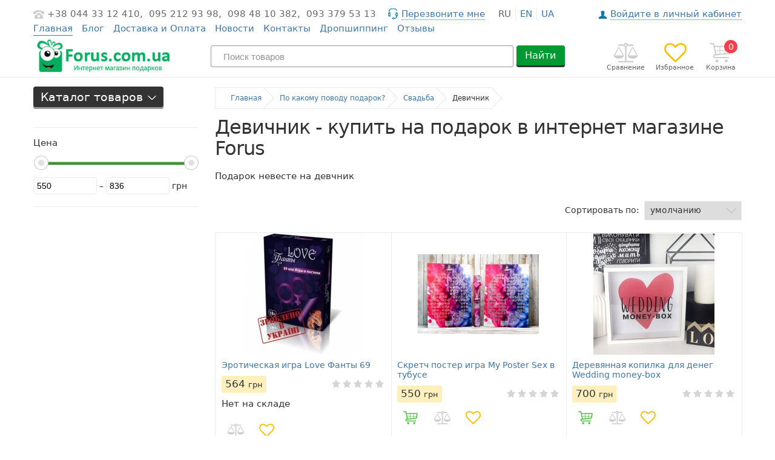

--- FILE ---
content_type: text/html; charset=UTF-8
request_url: http://forus.com.ua/catalog/devichnik
body_size: 277023
content:
<!DOCTYPE html>
<html lang="ru" prefix="og: http://ogp.me/ns#">
<head>
    
    <base href="http://forus.com.ua/">

    
    
            <title>Девичник купить оригинальный и необычный подарок в Киеве, с доставкой по Украине, недорого в интернет-магазине Forus</title>
    
    
    <meta http-equiv="Content-Type" content="text/html; charset=UTF-8">

            <meta name="keywords" content="Девичник">
        <meta name="description" content="Девичник оригинальные и недорого в Киеве. В наличии огромный выбор. Доставка по Украине. Закажите прямо сейчас!">
    
                        <meta name="robots" content="index,follow">
            
    <meta name="viewport" content="width=device-width, initial-scale=1.0">

    <meta name="generator" content="OkayCMS 2.1.6">

            <meta name="google-site-verification" content="google04968e256fbec784">
    
    
    
    
    
    

    
            <meta property="og:title" content="Интернет-магазин Forus.com.ua">
        <meta property="og:type" content="website">
        <meta property="og:url" content="http://forus.com.ua">
        <meta property="og:image" content="http://forus.com.ua/design/vv_rosetta_2/images/logo.png">
        <meta property="og:site_name" content="Интернет-магазин Forus.com.ua">
        <meta property="og:description" content="Девичник оригинальные и недорого в Киеве. В наличии огромный выбор. Доставка по Украине. Закажите прямо сейчас!">
        <link rel="image_src" href="http://forus.com.ua/design/vv_rosetta_2/images/logo.png">
        
        <meta name="twitter:card" content="summary">
        <meta name="twitter:title" content="Интернет-магазин Forus.com.ua">
        <meta name="twitter:description" content="Девичник оригинальные и недорого в Киеве. В наличии огромный выбор. Доставка по Украине. Закажите прямо сейчас!">
        <meta name="twitter:image" content="http://forus.com.ua/design/vv_rosetta_2/images/logo.png">
    
    
            <link rel="canonical" href="http://forus.com.ua/catalog/devichnik">
    
    
                                        <link rel="alternate" hreflang="ru" href="http://forus.com.ua/catalog/devichnik">
                                                <link rel="alternate" hreflang="en" href="http://forus.com.ua/en/catalog/devichnik">
                                                <link rel="alternate" hreflang="uk" href="http://forus.com.ua/ua/catalog/devichnik">
                        











    
    <link href="design/vv_rosetta_2/images/favicon.png" type="image/x-icon" rel="icon">
    <link href="design/vv_rosetta_2/images/favicon.png" type="image/x-icon" rel="shortcut icon">

    
    <script src="design/vv_rosetta_2/js/jquery-2.1.4.min.js"></script>

    
    <script src="design/vv_rosetta_2/js/slick.min.js"></script>

    
    <script src="design/vv_rosetta_2/js/jquery.matchHeight-min.js"></script>

    

    <link href="design/vv_rosetta_2/css/libs.css" rel="stylesheet">
    <link href="design/vv_rosetta_2/css/style.css" rel="stylesheet">
    <link href="design/vv_rosetta_2/css/responsive.css" rel="stylesheet">

    
        
        <script>
            (function(i,s,o,g,r,a,m){i['GoogleAnalyticsObject']=r;i[r]=i[r]||function(){
                        (i[r].q=i[r].q||[]).push(arguments)},i[r].l=1*new Date();a=s.createElement(o),
                    m=s.getElementsByTagName(o)[0];a.async=1;a.src=g;m.parentNode.insertBefore(a,m)
            })(window,document,'script','//www.google-analytics.com/analytics.js','ga');

            ga('create', 'UA-23602899-8', 'auto');
            ga('send', 'pageview');
        </script>
    
    
    
</head>

<body >



    <div class="hidden">
    <form id="fastorder" class="popup fn_validate_fast_order" method="post" action="/catalog/devichnik">
        <div class="popup_heading">
            <span data-language="fast_order">Быстрый заказ</span>
        </div>
        <div id="fastorder_product"></div>
        
        <input id="fastorder_product_id" value="" name="variant_id" type="hidden" />
        <input type="hidden" name="IsFastOrder" value="true">

        
        <div class="form_group">
            <input class="form_input" type="text" name="name" value="" data-language="form_name" placeholder="Имя*" />
        </div>
        
        <div class="form_group">
            <input class="form_input" type="text" name="phone" value="" data-language="form_phone" placeholder="Номер телефона*" />
        </div>

        
                    
            <div class="captcha form_group center">
                <div class="secret_number">38 + ? = 46</div>
                <input class="form_input input_captcha" type="text" name="captcha_code" value="" placeholder="Введите капчу*">
            </div>
        
        
        <div class="center">
            <input class="button" type="submit" name="checkout" data-language="callback_order" value="Заказать" />
        </div>
    </form>
</div>


    <header class="header">
    
    
    
    <div class="container">
        <nav class="header_nav tablet-hidden">
            <div class="clearfix">
                
                <div class="header_phones">
                    <a class="header_phone nowrap" href="tel:+38 044 33 12 410" data-language="company_phone_1" >+38 044 33 12 410,</a>
                    <a class="header_phone nowrap" href="tel:095 212 93 98" data-language="company_phone_2" >095 212 93 98,</a>
                    <a class="header_phone nowrap" href="tel:098 48 10 382" data-language="company_phone_3" >098 48 10 382,</a>
                    <a class="header_phone nowrap" href="tel:093 379 53 13" data-language="company_phone_4" >093 379 53 13</a>
                    
                    <a class="fn_callback header_callback" href="#fn_callback" data-language="index_back_call"><span>Перезвоните мне</span></a>
                </div>

                
                                                                                                                                                                                                                                                                                                                                                                                                    <div class="header_languages">
                                                                                                                                        <span class="language">ru</span>
                                                                                                                                                                                                           <a class="language" href="en/catalog/devichnik">en</a>
                                                                                                                                                                                                           <a class="language" href="ua/catalog/devichnik">ua</a>
                                                                                                                       </div>
                                    
                
                


                                        
                            <a class="header_account" href="user/login" title="Войдите в личный кабинет">
                                            <span data-language="index_login">Войдите в личный кабинет</span>
                                        </a>
                    
            </div>

            
            <ul class="header_menu">
                                                            <li class="header_menu_item" style="border-bottom:1px solid #3e77aa">
                            <a data-page="1" style="pointer-events: none" href="">Главная</a>
                        </li>
                                                                                <li class="header_menu_item" >
                            <a data-page="4"  href="blog">Блог</a>
                        </li>
                                                                                <li class="header_menu_item" >
                            <a data-page="2"  href="oplata">Доставка и Оплата</a>
                        </li>
                                                                                                                                                                                                                                <li class="header_menu_item" >
                            <a data-page="12"  href="news">Новости</a>
                        </li>
                                                                                <li class="header_menu_item" >
                            <a data-page="6"  href="contact">Контакты</a>
                        </li>
                                                                                <li class="header_menu_item" >
                            <a data-page="13"  href="dropshipping-tovary-optom">Дропшиппинг</a>
                        </li>
                                                                                <li class="header_menu_item" >
                            <a data-page="14"  href="reviews">Отзывы</a>
                        </li>
                                                                                    </ul>
        </nav>

        <div class="header_info clearfix">
            
            <a class="logo" href="">
                <img class="responsive_img" src="design/vv_rosetta_2/images/logo.png" alt="Интернет-магазин Forus.com.ua"/>
            </a>
            
            

            
             <div id="cart_informer" class="header_cart">
                     <div class="cart_info">
        <span class="cart_counter">0</span>
        <span class="cart_title tablet-hidden" data-language="index_cart">Корзина</span>
    </div>

             </div>

            
            <div id="wishlist" class="header_wish tablet-hidden">
                    <span class="wish_info">
        <span data-language="wishlist_header">Избранное</span>
    </span>

            </div>

            
            <div id="comparison" class="header_compare tablet-hidden">
                    <div class="compare_info">
        <span data-language="index_comparison">Сравнение</span>
    </div>

            </div>

            
            <form id="fn_search" class="search" action="all-products">
                <input class="fn_search search_input" type="text" name="keyword" value="" data-language="index_search" placeholder="Поиск товаров"/>
                <button class="button search_button" type="submit">Найти</button>
            </form>
        </div>
    </div>
</header>



<div class="main">
    <div class="container">
                    <div class="row">
                <div class="col-lg-3">
                    <div class="aside">
                        <div class="categories">
    <div class="categories_heading">
        <span data-language="index_categories" class="cathead_text">Каталог товаров</span>
        <span class="fn_subswitch cathead_switch"></span>
    </div>
    <nav class="categories_nav tablet-hidden">
        
                                    <ul class="level_1">
                                                                                                        <li class="category_item parent">
                                    <a class="category_link" href="catalog/komu-podarok" data-category="1984">
                                        <span>Кому подарок?</span>
                                        <svg class="arrow_right" xmlns="http://www.w3.org/2000/svg" width="8px" height="15px" viewBox="-1 -1 9 16">
                                          <path fill="currentColor" d="M.04 1.1l5.543 5.8L0 13l.37 1L7 6.9.33 0z"/>
                                        </svg>
                                    </a>
                                    <i class="fn_switch cat_switch"></i>
                                                                <ul class="level_2 subcategory">
                                                                                                        <li class="category_item parent">
                                    <a class="category_link" href="catalog/devushke" data-category="1985">
                                        <span>Девушке</span>
                                        <svg class="arrow_right" xmlns="http://www.w3.org/2000/svg" width="8px" height="15px" viewBox="-1 -1 9 16">
                                          <path fill="currentColor" d="M.04 1.1l5.543 5.8L0 13l.37 1L7 6.9.33 0z"/>
                                        </svg>
                                    </a>
                                    <i class="fn_switch cat_switch"></i>
                                                                <ul class="level_3 subcategory">
                                                                                                        <li class="category_item">
                                    <a class="category_link" href="catalog/podruge" data-category="2025">Подруге</a>
                                </li>
                                                                                                                                                            <li class="category_item">
                                    <a class="category_link" href="catalog/sestre" data-category="2026">Сестре</a>
                                </li>
                                                                                        </ul>
                    
                                </li>
                                                                                                                                                            <li class="category_item parent">
                                    <a class="category_link" href="catalog/detyam" data-category="1986">
                                        <span>Детям</span>
                                        <svg class="arrow_right" xmlns="http://www.w3.org/2000/svg" width="8px" height="15px" viewBox="-1 -1 9 16">
                                          <path fill="currentColor" d="M.04 1.1l5.543 5.8L0 13l.37 1L7 6.9.33 0z"/>
                                        </svg>
                                    </a>
                                    <i class="fn_switch cat_switch"></i>
                                                                <ul class="level_3 subcategory">
                                                                                                        <li class="category_item">
                                    <a class="category_link" href="catalog/interaktivnye-igrushki" data-category="1987">Интерактивные игрушки</a>
                                </li>
                                                                                                                                                            <li class="category_item parent">
                                    <a class="category_link" href="catalog/detskie-zabavy" data-category="1988">
                                        <span>Детские забавы</span>
                                        <svg class="arrow_right" xmlns="http://www.w3.org/2000/svg" width="8px" height="15px" viewBox="-1 -1 9 16">
                                          <path fill="currentColor" d="M.04 1.1l5.543 5.8L0 13l.37 1L7 6.9.33 0z"/>
                                        </svg>
                                    </a>
                                    <i class="fn_switch cat_switch"></i>
                                                                <ul class="level_4 subcategory">
                                                                                                        <li class="category_item">
                                    <a class="category_link" href="catalog/magnitnye-konstruktory-minecraft" data-category="2171">Магнитные конструкторы Minecraft</a>
                                </li>
                                                                                        </ul>
                    
                                </li>
                                                                                                                                                            <li class="category_item">
                                    <a class="category_link" href="catalog/razvivayuschie-oboi-raskraski" data-category="1989">Развивающие обои-раскраски</a>
                                </li>
                                                                                                                                                            <li class="category_item">
                                    <a class="category_link" href="catalog/novorozhdennym-i-mladentsam" data-category="1990">Новорожденным и младенцам</a>
                                </li>
                                                                                                                                                            <li class="category_item">
                                    <a class="category_link" href="catalog/chudomobil" data-category="1991">Чудомобиль</a>
                                </li>
                                                                                                                                                            <li class="category_item parent">
                                    <a class="category_link" href="catalog/myagkie-igrushki" data-category="1992">
                                        <span>Мягкие игрушки</span>
                                        <svg class="arrow_right" xmlns="http://www.w3.org/2000/svg" width="8px" height="15px" viewBox="-1 -1 9 16">
                                          <path fill="currentColor" d="M.04 1.1l5.543 5.8L0 13l.37 1L7 6.9.33 0z"/>
                                        </svg>
                                    </a>
                                    <i class="fn_switch cat_switch"></i>
                                                                <ul class="level_4 subcategory">
                                                                                                        <li class="category_item">
                                    <a class="category_link" href="catalog/eko-igrushki" data-category="1993">Эко игрушки</a>
                                </li>
                                                                                        </ul>
                    
                                </li>
                                                                                                                                                            <li class="category_item">
                                    <a class="category_link" href="catalog/nabory-fokusov" data-category="1994">Наборы Фокусов</a>
                                </li>
                                                                                                                                                            <li class="category_item">
                                    <a class="category_link" href="catalog/umnyj-plastilin-hendgam" data-category="1995">Умный пластилин Хендгам</a>
                                </li>
                                                                                                                                                            <li class="category_item">
                                    <a class="category_link" href="catalog/detskie-karnavalnye-maski" data-category="1996">Детские карнавальные маски</a>
                                </li>
                                                                                                                                                            <li class="category_item">
                                    <a class="category_link" href="catalog/detskie-karnavalnye-kostyumy" data-category="1997">Детские карнавальные костюмы</a>
                                </li>
                                                                                                                                                            <li class="category_item">
                                    <a class="category_link" href="catalog/detskie-tapochki" data-category="1998">Детские тапочки</a>
                                </li>
                                                                                                                                                            <li class="category_item">
                                    <a class="category_link" href="catalog/detskie-podushki" data-category="1999">Детские подушки</a>
                                </li>
                                                                                                                                                            <li class="category_item">
                                    <a class="category_link" href="catalog/kineticheskij-pesok" data-category="2000">Кинетический песок</a>
                                </li>
                                                                                                                                                            <li class="category_item">
                                    <a class="category_link" href="catalog/testo-dlya-lepki" data-category="2001">Тесто для лепки</a>
                                </li>
                                                                                                                                                            <li class="category_item">
                                    <a class="category_link" href="catalog/detskoe-hranenie" data-category="2002">Детское хранение</a>
                                </li>
                                                                                                                                                            <li class="category_item">
                                    <a class="category_link" href="catalog/rebenku" data-category="2106">Ребенку</a>
                                </li>
                                                                                                                                                            <li class="category_item">
                                    <a class="category_link" href="catalog/malchikam" data-category="2107">Мальчикам</a>
                                </li>
                                                                                                                                                            <li class="category_item">
                                    <a class="category_link" href="catalog/devochkam" data-category="2108">Девочкам</a>
                                </li>
                                                                                                                                                            <li class="category_item">
                                    <a class="category_link" href="catalog/novorozhdennym" data-category="2109">Новорожденным</a>
                                </li>
                                                                                                                                                            <li class="category_item">
                                    <a class="category_link" href="catalog/krestnikam" data-category="2110">Крестникам</a>
                                </li>
                                                                                                                                                            <li class="category_item">
                                    <a class="category_link" href="catalog/spinnery" data-category="2148">Спиннеры</a>
                                </li>
                                                                                        </ul>
                    
                                </li>
                                                                                                                                                            <li class="category_item parent">
                                    <a class="category_link" href="catalog/lyubimoj" data-category="2012">
                                        <span>Любимой</span>
                                        <svg class="arrow_right" xmlns="http://www.w3.org/2000/svg" width="8px" height="15px" viewBox="-1 -1 9 16">
                                          <path fill="currentColor" d="M.04 1.1l5.543 5.8L0 13l.37 1L7 6.9.33 0z"/>
                                        </svg>
                                    </a>
                                    <i class="fn_switch cat_switch"></i>
                                                                <ul class="level_3 subcategory">
                                                                                                        <li class="category_item">
                                    <a class="category_link" href="catalog/zhene" data-category="2013">Жене</a>
                                </li>
                                                                                        </ul>
                    
                                </li>
                                                                                                                                                            <li class="category_item parent">
                                    <a class="category_link" href="catalog/lyubimomu" data-category="2014">
                                        <span>Любимому</span>
                                        <svg class="arrow_right" xmlns="http://www.w3.org/2000/svg" width="8px" height="15px" viewBox="-1 -1 9 16">
                                          <path fill="currentColor" d="M.04 1.1l5.543 5.8L0 13l.37 1L7 6.9.33 0z"/>
                                        </svg>
                                    </a>
                                    <i class="fn_switch cat_switch"></i>
                                                                <ul class="level_3 subcategory">
                                                                                                        <li class="category_item">
                                    <a class="category_link" href="catalog/muzhu" data-category="2015">Мужу</a>
                                </li>
                                                                                        </ul>
                    
                                </li>
                                                                                                                                                            <li class="category_item parent">
                                    <a class="category_link" href="catalog/muzhchine" data-category="2016">
                                        <span>Мужчине</span>
                                        <svg class="arrow_right" xmlns="http://www.w3.org/2000/svg" width="8px" height="15px" viewBox="-1 -1 9 16">
                                          <path fill="currentColor" d="M.04 1.1l5.543 5.8L0 13l.37 1L7 6.9.33 0z"/>
                                        </svg>
                                    </a>
                                    <i class="fn_switch cat_switch"></i>
                                                                <ul class="level_3 subcategory">
                                                                                                        <li class="category_item">
                                    <a class="category_link" href="catalog/pape" data-category="2017">Папе</a>
                                </li>
                                                                                                                                                            <li class="category_item">
                                    <a class="category_link" href="catalog/bratu" data-category="2018">Брату</a>
                                </li>
                                                                                                                                                            <li class="category_item">
                                    <a class="category_link" href="catalog/dedushke" data-category="2019">Дедушке</a>
                                </li>
                                                                                                                                                            <li class="category_item">
                                    <a class="category_link" href="catalog/dyade" data-category="2020">Дяде</a>
                                </li>
                                                                                        </ul>
                    
                                </li>
                                                                                                                                                            <li class="category_item parent">
                                    <a class="category_link" href="catalog/zhenschine" data-category="2021">
                                        <span>Женщине</span>
                                        <svg class="arrow_right" xmlns="http://www.w3.org/2000/svg" width="8px" height="15px" viewBox="-1 -1 9 16">
                                          <path fill="currentColor" d="M.04 1.1l5.543 5.8L0 13l.37 1L7 6.9.33 0z"/>
                                        </svg>
                                    </a>
                                    <i class="fn_switch cat_switch"></i>
                                                                <ul class="level_3 subcategory">
                                                                                                        <li class="category_item">
                                    <a class="category_link" href="catalog/mame" data-category="2022">Маме</a>
                                </li>
                                                                                                                                                            <li class="category_item">
                                    <a class="category_link" href="catalog/babushke" data-category="2023">Бабушке</a>
                                </li>
                                                                                                                                                            <li class="category_item">
                                    <a class="category_link" href="catalog/tete" data-category="2024">Тете</a>
                                </li>
                                                                                                                                                            <li class="category_item">
                                    <a class="category_link" href="catalog/den-mamy" data-category="2161">День мамы</a>
                                </li>
                                                                                        </ul>
                    
                                </li>
                                                                                                                                                            <li class="category_item parent">
                                    <a class="category_link" href="catalog/rodstvennikam" data-category="2027">
                                        <span>Родственникам</span>
                                        <svg class="arrow_right" xmlns="http://www.w3.org/2000/svg" width="8px" height="15px" viewBox="-1 -1 9 16">
                                          <path fill="currentColor" d="M.04 1.1l5.543 5.8L0 13l.37 1L7 6.9.33 0z"/>
                                        </svg>
                                    </a>
                                    <i class="fn_switch cat_switch"></i>
                                                                <ul class="level_3 subcategory">
                                                                                                        <li class="category_item">
                                    <a class="category_link" href="catalog/tesche" data-category="2028">Теще</a>
                                </li>
                                                                                                                                                            <li class="category_item">
                                    <a class="category_link" href="catalog/testyu" data-category="2029">Тестю</a>
                                </li>
                                                                                                                                                            <li class="category_item">
                                    <a class="category_link" href="catalog/krestnym" data-category="2030">Крестным</a>
                                </li>
                                                                                                                                                            <li class="category_item">
                                    <a class="category_link" href="catalog/svekrovi" data-category="2031">Свекрови</a>
                                </li>
                                                                                                                                                            <li class="category_item">
                                    <a class="category_link" href="catalog/roditelyam" data-category="2032">Родителям</a>
                                </li>
                                                                                                                                                            <li class="category_item">
                                    <a class="category_link" href="catalog/nevestke" data-category="2033">Невестке</a>
                                </li>
                                                                                                                                                            <li class="category_item">
                                    <a class="category_link" href="catalog/zyatyu" data-category="2034">Зятю</a>
                                </li>
                                                                                        </ul>
                    
                                </li>
                                                                                                                                                            <li class="category_item parent">
                                    <a class="category_link" href="catalog/parnyu" data-category="2035">
                                        <span>Парню</span>
                                        <svg class="arrow_right" xmlns="http://www.w3.org/2000/svg" width="8px" height="15px" viewBox="-1 -1 9 16">
                                          <path fill="currentColor" d="M.04 1.1l5.543 5.8L0 13l.37 1L7 6.9.33 0z"/>
                                        </svg>
                                    </a>
                                    <i class="fn_switch cat_switch"></i>
                                                                <ul class="level_3 subcategory">
                                                                                                        <li class="category_item">
                                    <a class="category_link" href="catalog/drugu" data-category="2036">Другу</a>
                                </li>
                                                                                        </ul>
                    
                                </li>
                                                                                                                                                            <li class="category_item">
                                    <a class="category_link" href="catalog/suveniry-inostrantsam" data-category="2105">Сувениры иностранцам</a>
                                </li>
                                                                                        </ul>
                    
                                </li>
                                                                                                                                                            <li class="category_item parent">
                                    <a class="category_link" href="catalog/po-kakomu-povodu-podarok" data-category="2008">
                                        <span>По какому поводу подарок?</span>
                                        <svg class="arrow_right" xmlns="http://www.w3.org/2000/svg" width="8px" height="15px" viewBox="-1 -1 9 16">
                                          <path fill="currentColor" d="M.04 1.1l5.543 5.8L0 13l.37 1L7 6.9.33 0z"/>
                                        </svg>
                                    </a>
                                    <i class="fn_switch cat_switch"></i>
                                                                <ul class="level_2 subcategory">
                                                                                                        <li class="category_item parent">
                                    <a class="category_link" href="catalog/novosele" data-category="2009">
                                        <span>Новоселье</span>
                                        <svg class="arrow_right" xmlns="http://www.w3.org/2000/svg" width="8px" height="15px" viewBox="-1 -1 9 16">
                                          <path fill="currentColor" d="M.04 1.1l5.543 5.8L0 13l.37 1L7 6.9.33 0z"/>
                                        </svg>
                                    </a>
                                    <i class="fn_switch cat_switch"></i>
                                                                <ul class="level_3 subcategory">
                                                                                                        <li class="category_item">
                                    <a class="category_link" href="catalog/v-kuhnyu" data-category="2010">В кухню</a>
                                </li>
                                                                                                                                                            <li class="category_item">
                                    <a class="category_link" href="catalog/v-dom" data-category="2114">В дом</a>
                                </li>
                                                                                                                                                            <li class="category_item">
                                    <a class="category_link" href="catalog/v-vannuyu" data-category="2115">В ванную</a>
                                </li>
                                                                                                                                                            <li class="category_item">
                                    <a class="category_link" href="catalog/v-kabinet" data-category="2116">В кабинет</a>
                                </li>
                                                                                                                                                            <li class="category_item">
                                    <a class="category_link" href="catalog/v-spalnyu" data-category="2117">В спальню</a>
                                </li>
                                                                                        </ul>
                    
                                </li>
                                                                                                                                                            <li class="category_item parent">
                                    <a class="category_link" href="catalog/korporativnye" data-category="2037">
                                        <span>Корпоративные</span>
                                        <svg class="arrow_right" xmlns="http://www.w3.org/2000/svg" width="8px" height="15px" viewBox="-1 -1 9 16">
                                          <path fill="currentColor" d="M.04 1.1l5.543 5.8L0 13l.37 1L7 6.9.33 0z"/>
                                        </svg>
                                    </a>
                                    <i class="fn_switch cat_switch"></i>
                                                                <ul class="level_3 subcategory">
                                                                                                        <li class="category_item">
                                    <a class="category_link" href="catalog/kollege" data-category="2038">Коллеге</a>
                                </li>
                                                                                                                                                            <li class="category_item">
                                    <a class="category_link" href="catalog/bossu-i-shefu" data-category="2039">Боссу и Шефу</a>
                                </li>
                                                                                        </ul>
                    
                                </li>
                                                                                                                                                            <li class="category_item parent">
                                    <a class="category_link" href="catalog/yubilej" data-category="2040">
                                        <span>Юбилей</span>
                                        <svg class="arrow_right" xmlns="http://www.w3.org/2000/svg" width="8px" height="15px" viewBox="-1 -1 9 16">
                                          <path fill="currentColor" d="M.04 1.1l5.543 5.8L0 13l.37 1L7 6.9.33 0z"/>
                                        </svg>
                                    </a>
                                    <i class="fn_switch cat_switch"></i>
                                                                <ul class="level_3 subcategory">
                                                                                                        <li class="category_item">
                                    <a class="category_link" href="catalog/50-let" data-category="2041">50 лет</a>
                                </li>
                                                                                                                                                            <li class="category_item">
                                    <a class="category_link" href="catalog/55-let" data-category="2042">55 лет</a>
                                </li>
                                                                                                                                                            <li class="category_item">
                                    <a class="category_link" href="catalog/60-let" data-category="2043">60 лет</a>
                                </li>
                                                                                                                                                            <li class="category_item">
                                    <a class="category_link" href="catalog/yubilej-mamy" data-category="2044">Юбилей Мамы</a>
                                </li>
                                                                                                                                                            <li class="category_item">
                                    <a class="category_link" href="catalog/yubilej-papy" data-category="2045">Юбилей Папы</a>
                                </li>
                                                                                                                                                            <li class="category_item">
                                    <a class="category_link" href="catalog/muzhchine-45-let" data-category="2046">Мужчине 45 лет</a>
                                </li>
                                                                                                                                                            <li class="category_item">
                                    <a class="category_link" href="catalog/muzhchine-40-let" data-category="2047">Мужчине 40 лет</a>
                                </li>
                                                                                                                                                            <li class="category_item">
                                    <a class="category_link" href="catalog/muzhchine-35-let" data-category="2048">Мужчине 35 лет</a>
                                </li>
                                                                                                                                                            <li class="category_item">
                                    <a class="category_link" href="catalog/muzhchine-30-let" data-category="2049">Мужчине 30 лет</a>
                                </li>
                                                                                        </ul>
                    
                                </li>
                                                                                                                                                            <li class="category_item parent">
                                    <a class="category_link" href="catalog/svadba" data-category="2050">
                                        <span>Свадьба</span>
                                        <svg class="arrow_right" xmlns="http://www.w3.org/2000/svg" width="8px" height="15px" viewBox="-1 -1 9 16">
                                          <path fill="currentColor" d="M.04 1.1l5.543 5.8L0 13l.37 1L7 6.9.33 0z"/>
                                        </svg>
                                    </a>
                                    <i class="fn_switch cat_switch"></i>
                                                                <ul class="level_3 subcategory">
                                                                                                        <li class="category_item">
                                    <a class="category_link" href="catalog/zhenihu" data-category="2051">Жениху</a>
                                </li>
                                                                                                                                                            <li class="category_item">
                                    <a class="category_link" href="catalog/neveste" data-category="2052">Невесте</a>
                                </li>
                                                                                                                                                            <li class="category_item">
                                    <a class="category_link selected" href="catalog/devichnik" data-category="2053">Девичник</a>
                                </li>
                                                                                                                                                            <li class="category_item">
                                    <a class="category_link" href="catalog/malchishnik" data-category="2054">Мальчишник</a>
                                </li>
                                                                                                                                                            <li class="category_item">
                                    <a class="category_link" href="catalog/konkursy" data-category="2055">Конкурсы</a>
                                </li>
                                                                                                                                                            <li class="category_item">
                                    <a class="category_link" href="catalog/godovschina" data-category="2056">Годовщина</a>
                                </li>
                                                                                                                                                            <li class="category_item">
                                    <a class="category_link" href="catalog/zolotaya-svadba" data-category="2057">Золотая свадьба</a>
                                </li>
                                                                                        </ul>
                    
                                </li>
                                                                                                                                                            <li class="category_item parent">
                                    <a class="category_link" href="catalog/novyj-god" data-category="2058">
                                        <span>Новый год</span>
                                        <svg class="arrow_right" xmlns="http://www.w3.org/2000/svg" width="8px" height="15px" viewBox="-1 -1 9 16">
                                          <path fill="currentColor" d="M.04 1.1l5.543 5.8L0 13l.37 1L7 6.9.33 0z"/>
                                        </svg>
                                    </a>
                                    <i class="fn_switch cat_switch"></i>
                                                                <ul class="level_3 subcategory">
                                                                                                        <li class="category_item">
                                    <a class="category_link" href="catalog/parnyu-na-novyj-god" data-category="2059">Парню на Новый Год</a>
                                </li>
                                                                                                                                                            <li class="category_item">
                                    <a class="category_link" href="catalog/muzhu-na-novyj-god" data-category="2060">Мужу на Новый Год</a>
                                </li>
                                                                                                                                                            <li class="category_item">
                                    <a class="category_link" href="catalog/devushke-na-novyj-god" data-category="2061">Девушке на Новый Год</a>
                                </li>
                                                                                                                                                            <li class="category_item">
                                    <a class="category_link" href="catalog/muzhchine-na-novyj-god" data-category="2062">Мужчине на Новый Год</a>
                                </li>
                                                                                                                                                            <li class="category_item">
                                    <a class="category_link" href="catalog/lyubimomu-na-novyj-god" data-category="2063">Любимому на Новый Год</a>
                                </li>
                                                                                        </ul>
                    
                                </li>
                                                                                                                                                            <li class="category_item parent">
                                    <a class="category_link" href="catalog/8-marta" data-category="2064">
                                        <span>8 марта</span>
                                        <svg class="arrow_right" xmlns="http://www.w3.org/2000/svg" width="8px" height="15px" viewBox="-1 -1 9 16">
                                          <path fill="currentColor" d="M.04 1.1l5.543 5.8L0 13l.37 1L7 6.9.33 0z"/>
                                        </svg>
                                    </a>
                                    <i class="fn_switch cat_switch"></i>
                                                                <ul class="level_3 subcategory">
                                                                                                        <li class="category_item">
                                    <a class="category_link" href="catalog/zhenschine-na-8-marta" data-category="2065">Женщине на 8 марта</a>
                                </li>
                                                                                                                                                            <li class="category_item">
                                    <a class="category_link" href="catalog/devushke-na-8-marta" data-category="2066">Девушке на 8 марта</a>
                                </li>
                                                                                                                                                            <li class="category_item">
                                    <a class="category_link" href="catalog/babushke-na-8-marta" data-category="2067">Бабушке на 8 марта</a>
                                </li>
                                                                                                                                                            <li class="category_item">
                                    <a class="category_link" href="catalog/mame-na-8-marta" data-category="2068">Маме на 8 марта</a>
                                </li>
                                                                                                                                                            <li class="category_item">
                                    <a class="category_link" href="catalog/sestre-na-8-marta" data-category="2069">Сестре на 8 марта</a>
                                </li>
                                                                                                                                                            <li class="category_item">
                                    <a class="category_link" href="catalog/zhene-na-8-marta" data-category="2070">Жене на 8 марта</a>
                                </li>
                                                                                                                                                            <li class="category_item">
                                    <a class="category_link" href="catalog/podruge-na-8-marta" data-category="2071">Подруге на 8 марта</a>
                                </li>
                                                                                                                                                            <li class="category_item">
                                    <a class="category_link" href="catalog/kollegam-na-8-marta" data-category="2072">Коллегам на 8 марта</a>
                                </li>
                                                                                                                                                            <li class="category_item">
                                    <a class="category_link" href="catalog/uchitelyam-na-8-marta" data-category="2073">Учителям на 8 марта</a>
                                </li>
                                                                                                                                                            <li class="category_item">
                                    <a class="category_link" href="catalog/rukovoditelyu-na-8-marta" data-category="2074">Руководителю на 8 марта</a>
                                </li>
                                                                                                                                                            <li class="category_item">
                                    <a class="category_link" href="catalog/buhgalteru-na-8-marta" data-category="2075">Бухгалтеру на 8 марта</a>
                                </li>
                                                                                                                                                            <li class="category_item">
                                    <a class="category_link" href="catalog/vrachu-na-8-marta" data-category="2076">Врачу на 8 марта</a>
                                </li>
                                                                                        </ul>
                    
                                </li>
                                                                                                                                                            <li class="category_item parent">
                                    <a class="category_link" href="catalog/14-fevralya" data-category="2077">
                                        <span>14 февраля</span>
                                        <svg class="arrow_right" xmlns="http://www.w3.org/2000/svg" width="8px" height="15px" viewBox="-1 -1 9 16">
                                          <path fill="currentColor" d="M.04 1.1l5.543 5.8L0 13l.37 1L7 6.9.33 0z"/>
                                        </svg>
                                    </a>
                                    <i class="fn_switch cat_switch"></i>
                                                                <ul class="level_3 subcategory">
                                                                                                        <li class="category_item">
                                    <a class="category_link" href="catalog/parnyu-na-14-fevralya" data-category="2078">Парню на 14 февраля</a>
                                </li>
                                                                                                                                                            <li class="category_item">
                                    <a class="category_link" href="catalog/devushke-na-14-fevralya" data-category="2079">Девушке на 14 февраля</a>
                                </li>
                                                                                                                                                            <li class="category_item">
                                    <a class="category_link" href="catalog/zhene-na-14-fevralya" data-category="2080">Жене на 14 февраля</a>
                                </li>
                                                                                                                                                            <li class="category_item">
                                    <a class="category_link" href="catalog/muzhu-na-14-fevralya" data-category="2081">Мужу на 14 февраля</a>
                                </li>
                                                                                                                                                            <li class="category_item">
                                    <a class="category_link" href="catalog/muzhchine-na-14-fevralya" data-category="2082">Мужчине на 14 февраля</a>
                                </li>
                                                                                                                                                            <li class="category_item">
                                    <a class="category_link" href="catalog/podruge-na-14-fevralya" data-category="2083">Подруге на 14 февраля</a>
                                </li>
                                                                                        </ul>
                    
                                </li>
                                                                                                                                                            <li class="category_item parent">
                                    <a class="category_link" href="catalog/14-oktyabrya" data-category="2084">
                                        <span>14 октября</span>
                                        <svg class="arrow_right" xmlns="http://www.w3.org/2000/svg" width="8px" height="15px" viewBox="-1 -1 9 16">
                                          <path fill="currentColor" d="M.04 1.1l5.543 5.8L0 13l.37 1L7 6.9.33 0z"/>
                                        </svg>
                                    </a>
                                    <i class="fn_switch cat_switch"></i>
                                                                <ul class="level_3 subcategory">
                                                                                                        <li class="category_item">
                                    <a class="category_link" href="catalog/malchikam-na-14-oktyabrya" data-category="2085">Мальчикам на 14 октября</a>
                                </li>
                                                                                                                                                            <li class="category_item">
                                    <a class="category_link" href="catalog/parnyu-na-14-oktyabrya" data-category="2086">Парню на 14 октября</a>
                                </li>
                                                                                                                                                            <li class="category_item">
                                    <a class="category_link" href="catalog/muzhchine-na-14-oktyabrya" data-category="2087">Мужчине на 14 октября</a>
                                </li>
                                                                                                                                                            <li class="category_item">
                                    <a class="category_link" href="catalog/muzhu-na-14-oktyabrya" data-category="2088">Мужу на 14 октября</a>
                                </li>
                                                                                                                                                            <li class="category_item">
                                    <a class="category_link" href="catalog/pape-na-14-oktyabrya" data-category="2089">Папе на 14 октября</a>
                                </li>
                                                                                                                                                            <li class="category_item">
                                    <a class="category_link" href="catalog/bratu-na-14-oktyabrya" data-category="2090">Брату на 14 октября</a>
                                </li>
                                                                                                                                                            <li class="category_item">
                                    <a class="category_link" href="catalog/dedushke-na-14-oktyabrya" data-category="2091">Дедушке на 14 октября</a>
                                </li>
                                                                                                                                                            <li class="category_item">
                                    <a class="category_link" href="catalog/drugu-na-14-oktyabrya" data-category="2092">Другу на 14 октября</a>
                                </li>
                                                                                                                                                            <li class="category_item">
                                    <a class="category_link" href="catalog/rukovoditelyu-na-14-oktyabrya" data-category="2093">Руководителю на 14 октября</a>
                                </li>
                                                                                                                                                            <li class="category_item">
                                    <a class="category_link" href="catalog/kollegam-na-14-oktyabrya" data-category="2094">Коллегам на 14 октября</a>
                                </li>
                                                                                                                                                            <li class="category_item">
                                    <a class="category_link" href="catalog/uchitelyu-na-14-oktyabrya" data-category="2095">Учителю на 14 октября</a>
                                </li>
                                                                                                                                                            <li class="category_item">
                                    <a class="category_link" href="catalog/avtomobilistu-na-14-oktyabrya" data-category="2096">Автомобилисту на 14 октября</a>
                                </li>
                                                                                                                                                            <li class="category_item">
                                    <a class="category_link" href="catalog/vrachu-na-14-oktyabrya" data-category="2097">Врачу на 14 октября</a>
                                </li>
                                                                                                                                                            <li class="category_item">
                                    <a class="category_link" href="catalog/programmistu-na-14-oktyabrya" data-category="2098">Программисту на 14 октября</a>
                                </li>
                                                                                                                                                            <li class="category_item">
                                    <a class="category_link" href="catalog/odnogruppnikam-na-14-oktyabrya" data-category="2099">Одногруппникам на 14 октября</a>
                                </li>
                                                                                        </ul>
                    
                                </li>
                                                                                                                                                            <li class="category_item">
                                    <a class="category_link" href="catalog/den-sv.nikolaya" data-category="2111">День Св.Николая</a>
                                </li>
                                                                                                                                                            <li class="category_item">
                                    <a class="category_link" href="catalog/den-rozhdeniya" data-category="2112">День Рождения</a>
                                </li>
                                                                                                                                                            <li class="category_item">
                                    <a class="category_link" href="catalog/den-angela" data-category="2113">День Ангела</a>
                                </li>
                                                                                        </ul>
                    
                                </li>
                                                                                                                                                            <li class="category_item parent">
                                    <a class="category_link" href="catalog/podarki-po-hobbi-i-interesam" data-category="2003">
                                        <span>Подарки по хобби и интересам?</span>
                                        <svg class="arrow_right" xmlns="http://www.w3.org/2000/svg" width="8px" height="15px" viewBox="-1 -1 9 16">
                                          <path fill="currentColor" d="M.04 1.1l5.543 5.8L0 13l.37 1L7 6.9.33 0z"/>
                                        </svg>
                                    </a>
                                    <i class="fn_switch cat_switch"></i>
                                                                <ul class="level_2 subcategory">
                                                                                                        <li class="category_item">
                                    <a class="category_link" href="catalog/shokolad" data-category="2004">Шоколад</a>
                                </li>
                                                                                                                                                            <li class="category_item parent">
                                    <a class="category_link" href="catalog/turistu" data-category="2005">
                                        <span>Туристу</span>
                                        <svg class="arrow_right" xmlns="http://www.w3.org/2000/svg" width="8px" height="15px" viewBox="-1 -1 9 16">
                                          <path fill="currentColor" d="M.04 1.1l5.543 5.8L0 13l.37 1L7 6.9.33 0z"/>
                                        </svg>
                                    </a>
                                    <i class="fn_switch cat_switch"></i>
                                                                <ul class="level_3 subcategory">
                                                                                                        <li class="category_item">
                                    <a class="category_link" href="catalog/palatki-dlya-turizma" data-category="2006">Палатки для туризма</a>
                                </li>
                                                                                                                                                            <li class="category_item">
                                    <a class="category_link" href="catalog/turisticheskaya-posuda" data-category="2007">Туристическая посуда</a>
                                </li>
                                                                                        </ul>
                    
                                </li>
                                                                                                                                                            <li class="category_item">
                                    <a class="category_link" href="catalog/rybaku-i-ohotniku" data-category="2133">Рыбаку и охотнику</a>
                                </li>
                                                                                                                                                            <li class="category_item">
                                    <a class="category_link" href="catalog/futbolnomu-fanu" data-category="2134">Футбольному фану</a>
                                </li>
                                                                                                                                                            <li class="category_item">
                                    <a class="category_link" href="catalog/fotografu" data-category="2135">Фотографу</a>
                                </li>
                                                                                                                                                            <li class="category_item">
                                    <a class="category_link" href="catalog/povaru" data-category="2136">Повару</a>
                                </li>
                                                                                                                                                            <li class="category_item">
                                    <a class="category_link" href="catalog/hozyajke" data-category="2137">Хозяйке</a>
                                </li>
                                                                                                                                                            <li class="category_item">
                                    <a class="category_link" href="catalog/puteshestvenniku" data-category="2138">Путешественнику</a>
                                </li>
                                                                                                                                                            <li class="category_item">
                                    <a class="category_link" href="catalog/01-yanvarya---novyj-god" data-category="2139">01 января - Новый Год</a>
                                </li>
                                                                                                                                                            <li class="category_item">
                                    <a class="category_link" href="catalog/star-wars" data-category="2140">Star wars</a>
                                </li>
                                                                                        </ul>
                    
                                </li>
                                                                                                                                                            <li class="category_item parent">
                                    <a class="category_link" href="catalog/podarki-po-professiyam" data-category="2100">
                                        <span>Подарки по профессиям?</span>
                                        <svg class="arrow_right" xmlns="http://www.w3.org/2000/svg" width="8px" height="15px" viewBox="-1 -1 9 16">
                                          <path fill="currentColor" d="M.04 1.1l5.543 5.8L0 13l.37 1L7 6.9.33 0z"/>
                                        </svg>
                                    </a>
                                    <i class="fn_switch cat_switch"></i>
                                                                <ul class="level_2 subcategory">
                                                                                                        <li class="category_item parent">
                                    <a class="category_link" href="catalog/avtomobilistu" data-category="2101">
                                        <span>Автомобилисту</span>
                                        <svg class="arrow_right" xmlns="http://www.w3.org/2000/svg" width="8px" height="15px" viewBox="-1 -1 9 16">
                                          <path fill="currentColor" d="M.04 1.1l5.543 5.8L0 13l.37 1L7 6.9.33 0z"/>
                                        </svg>
                                    </a>
                                    <i class="fn_switch cat_switch"></i>
                                                                <ul class="level_3 subcategory">
                                                                                                        <li class="category_item">
                                    <a class="category_link" href="catalog/taksistu" data-category="2102">Таксисту</a>
                                </li>
                                                                                        </ul>
                    
                                </li>
                                                                                                                                                            <li class="category_item">
                                    <a class="category_link" href="catalog/bankiru" data-category="2118">Банкиру</a>
                                </li>
                                                                                                                                                            <li class="category_item">
                                    <a class="category_link" href="catalog/biznesmenu" data-category="2119">Бизнесмену</a>
                                </li>
                                                                                                                                                            <li class="category_item">
                                    <a class="category_link" href="catalog/deputatu" data-category="2120">Депутату</a>
                                </li>
                                                                                                                                                            <li class="category_item">
                                    <a class="category_link" href="catalog/kompyuterschiku" data-category="2121">Компьютерщику</a>
                                </li>
                                                                                                                                                            <li class="category_item">
                                    <a class="category_link" href="catalog/menedzheru" data-category="2122">Менеджеру</a>
                                </li>
                                                                                                                                                            <li class="category_item">
                                    <a class="category_link" href="catalog/voennomu" data-category="2123">Военному</a>
                                </li>
                                                                                                                                                            <li class="category_item">
                                    <a class="category_link" href="catalog/uchitelyam" data-category="2124">Учителям</a>
                                </li>
                                                                                                                                                            <li class="category_item">
                                    <a class="category_link" href="catalog/yuristu" data-category="2125">Юристу</a>
                                </li>
                                                                                                                                                            <li class="category_item">
                                    <a class="category_link" href="catalog/ekonomistu" data-category="2126">Экономисту</a>
                                </li>
                                                                                                                                                            <li class="category_item">
                                    <a class="category_link" href="catalog/studentu" data-category="2127">Студенту</a>
                                </li>
                                                                                                                                                            <li class="category_item">
                                    <a class="category_link" href="catalog/sportsmenu" data-category="2128">Спортсмену</a>
                                </li>
                                                                                                                                                            <li class="category_item">
                                    <a class="category_link" href="catalog/buhgalteru" data-category="2129">Бухгалтеру</a>
                                </li>
                                                                                                                                                            <li class="category_item">
                                    <a class="category_link" href="catalog/zhurnalistu" data-category="2130">Журналисту</a>
                                </li>
                                                                                                                                                            <li class="category_item">
                                    <a class="category_link" href="catalog/doktoru" data-category="2131">Доктору</a>
                                </li>
                                                                                                                                                            <li class="category_item">
                                    <a class="category_link" href="catalog/muzykantu" data-category="2132">Музыканту</a>
                                </li>
                                                                                        </ul>
                    
                                </li>
                                                                                                                                                            <li class="category_item parent">
                                    <a class="category_link" href="catalog/aksessuary" data-category="1919">
                                        <span>Аксессуары</span>
                                        <svg class="arrow_right" xmlns="http://www.w3.org/2000/svg" width="8px" height="15px" viewBox="-1 -1 9 16">
                                          <path fill="currentColor" d="M.04 1.1l5.543 5.8L0 13l.37 1L7 6.9.33 0z"/>
                                        </svg>
                                    </a>
                                    <i class="fn_switch cat_switch"></i>
                                                                <ul class="level_2 subcategory">
                                                                                                        <li class="category_item parent">
                                    <a class="category_link" href="catalog/predmety-stilya-dlya-muzhchin" data-category="1935">
                                        <span>Предметы стиля для мужчин</span>
                                        <svg class="arrow_right" xmlns="http://www.w3.org/2000/svg" width="8px" height="15px" viewBox="-1 -1 9 16">
                                          <path fill="currentColor" d="M.04 1.1l5.543 5.8L0 13l.37 1L7 6.9.33 0z"/>
                                        </svg>
                                    </a>
                                    <i class="fn_switch cat_switch"></i>
                                                                <ul class="level_3 subcategory">
                                                                                                        <li class="category_item">
                                    <a class="category_link" href="catalog/babochki-dlya-muzhchin" data-category="1936">Бабочки для мужчин</a>
                                </li>
                                                                                                                                                            <li class="category_item">
                                    <a class="category_link" href="catalog/muzhskie-remni" data-category="1937">Мужские ремни</a>
                                </li>
                                                                                                                                                            <li class="category_item">
                                    <a class="category_link" href="catalog/zaponki" data-category="1938">Запонки</a>
                                </li>
                                                                                                                                                            <li class="category_item">
                                    <a class="category_link" href="catalog/zazhigalki" data-category="1939">Зажигалки</a>
                                </li>
                                                                                                                                                            <li class="category_item">
                                    <a class="category_link" href="catalog/muzhskie-portmone-i-koshelki" data-category="1940">Мужские портмоне и кошельки</a>
                                </li>
                                                                                                                                                            <li class="category_item">
                                    <a class="category_link" href="catalog/muzhskie-klassicheskie-chasy" data-category="1941">Мужские классические часы</a>
                                </li>
                                                                                                                                                            <li class="category_item">
                                    <a class="category_link" href="catalog/zazhimy-dlya-deneg" data-category="1942">Зажимы для денег</a>
                                </li>
                                                                                                                                                            <li class="category_item">
                                    <a class="category_link" href="catalog/nabory-po-uhodu-za-obuvyu" data-category="1943">Наборы по уходу за обувью</a>
                                </li>
                                                                                                                                                            <li class="category_item">
                                    <a class="category_link" href="catalog/zakolki-dlya-galstukov" data-category="1944">Заколки для галстуков</a>
                                </li>
                                                                                                                                                            <li class="category_item">
                                    <a class="category_link" href="catalog/benzinovye-zazhigalki" data-category="1945">Бензиновые зажигалки</a>
                                </li>
                                                                                                                                                            <li class="category_item">
                                    <a class="category_link" href="catalog/muzhskaya-parfyumeriya" data-category="1946">Мужская Парфюмерия</a>
                                </li>
                                                                                                                                                            <li class="category_item">
                                    <a class="category_link" href="catalog/muzhskie-sportivnye-chasy" data-category="1948">Мужские Спортивные Часы</a>
                                </li>
                                                                                                                                                            <li class="category_item">
                                    <a class="category_link" href="catalog/muzhskie-sumki" data-category="2145">Мужские сумки</a>
                                </li>
                                                                                        </ul>
                    
                                </li>
                                                                                                                                                            <li class="category_item parent">
                                    <a class="category_link" href="catalog/predmety-stilya-dlya-zhenschin" data-category="1949">
                                        <span>Предметы стиля для женщин</span>
                                        <svg class="arrow_right" xmlns="http://www.w3.org/2000/svg" width="8px" height="15px" viewBox="-1 -1 9 16">
                                          <path fill="currentColor" d="M.04 1.1l5.543 5.8L0 13l.37 1L7 6.9.33 0z"/>
                                        </svg>
                                    </a>
                                    <i class="fn_switch cat_switch"></i>
                                                                <ul class="level_3 subcategory">
                                                                                                        <li class="category_item">
                                    <a class="category_link" href="catalog/veer" data-category="1950">Веер</a>
                                </li>
                                                                                                                                                            <li class="category_item parent">
                                    <a class="category_link" href="catalog/aksessuary-dlya-volos" data-category="1951">
                                        <span>Аксессуары для волос</span>
                                        <svg class="arrow_right" xmlns="http://www.w3.org/2000/svg" width="8px" height="15px" viewBox="-1 -1 9 16">
                                          <path fill="currentColor" d="M.04 1.1l5.543 5.8L0 13l.37 1L7 6.9.33 0z"/>
                                        </svg>
                                    </a>
                                    <i class="fn_switch cat_switch"></i>
                                                                <ul class="level_4 subcategory">
                                                                                                        <li class="category_item">
                                    <a class="category_link" href="catalog/shapki" data-category="1952">Шапки</a>
                                </li>
                                                                                        </ul>
                    
                                </li>
                                                                                                                                                            <li class="category_item">
                                    <a class="category_link" href="catalog/zhenskie-koshelki" data-category="1953">Женские кошельки</a>
                                </li>
                                                                                                                                                            <li class="category_item">
                                    <a class="category_link" href="catalog/kosmetichki" data-category="1954">Косметички</a>
                                </li>
                                                                                                                                                            <li class="category_item">
                                    <a class="category_link" href="catalog/organajzery-v-sumku" data-category="1955">Органайзеры в сумку</a>
                                </li>
                                                                                                                                                            <li class="category_item">
                                    <a class="category_link" href="catalog/veshalki-dlya-sumok" data-category="1956">Вешалки для сумок</a>
                                </li>
                                                                                                                                                            <li class="category_item">
                                    <a class="category_link" href="catalog/gel-laki-kodi" data-category="1957">Гель-лаки Kodi</a>
                                </li>
                                                                                                                                                            <li class="category_item">
                                    <a class="category_link" href="catalog/vspomogatelnye-sredstva" data-category="1958">Вспомогательные средства</a>
                                </li>
                                                                                                                                                            <li class="category_item">
                                    <a class="category_link" href="catalog/gel-laki-koto" data-category="1959">Гель-лаки Koto</a>
                                </li>
                                                                                                                                                            <li class="category_item">
                                    <a class="category_link" href="catalog/manikyurnye-nabory" data-category="1960">Маникюрные Наборы</a>
                                </li>
                                                                                                                                                            <li class="category_item">
                                    <a class="category_link" href="catalog/zhenskie-sumki" data-category="1961">Женские сумки</a>
                                </li>
                                                                                                                                                            <li class="category_item">
                                    <a class="category_link" href="catalog/sharfy-i-platki" data-category="1962">Шарфы и платки</a>
                                </li>
                                                                                                                                                            <li class="category_item">
                                    <a class="category_link" href="catalog/zhenskie-remni" data-category="1963">Женские ремни</a>
                                </li>
                                                                                                                                                            <li class="category_item">
                                    <a class="category_link" href="catalog/zhenskie-klassicheskie-chasy" data-category="1964">Женские классические часы</a>
                                </li>
                                                                                                                                                            <li class="category_item">
                                    <a class="category_link" href="catalog/zhenskaya-parfyumeriya" data-category="1965">Женская парфюмерия</a>
                                </li>
                                                                                                                                                            <li class="category_item">
                                    <a class="category_link" href="catalog/solomennye-shlyapy" data-category="1966">Соломенные шляпы</a>
                                </li>
                                                                                        </ul>
                    
                                </li>
                                                                                                                                                            <li class="category_item parent">
                                    <a class="category_link" href="catalog/dlya-gadzhetov" data-category="1967">
                                        <span>Для гаджетов</span>
                                        <svg class="arrow_right" xmlns="http://www.w3.org/2000/svg" width="8px" height="15px" viewBox="-1 -1 9 16">
                                          <path fill="currentColor" d="M.04 1.1l5.543 5.8L0 13l.37 1L7 6.9.33 0z"/>
                                        </svg>
                                    </a>
                                    <i class="fn_switch cat_switch"></i>
                                                                <ul class="level_3 subcategory">
                                                                                                        <li class="category_item">
                                    <a class="category_link" href="catalog/zaryadnye-ustrojstva" data-category="1968">Зарядные устройства</a>
                                </li>
                                                                                                                                                            <li class="category_item">
                                    <a class="category_link" href="catalog/aksessuary-k-telefonam-i-planshetam" data-category="1969">Аксессуары к телефонам и планшетам</a>
                                </li>
                                                                                                                                                            <li class="category_item">
                                    <a class="category_link" href="catalog/podstavki-i-derzhateli" data-category="1970">Подставки и держатели</a>
                                </li>
                                                                                                                                                            <li class="category_item">
                                    <a class="category_link" href="catalog/portativnye-kolonki-i-myshki" data-category="1971">Портативные колонки и мышки</a>
                                </li>
                                                                                                                                                            <li class="category_item">
                                    <a class="category_link" href="catalog/prikolnye-fleshki" data-category="1972">Прикольные флешки</a>
                                </li>
                                                                                                                                                            <li class="category_item">
                                    <a class="category_link" href="catalog/ohlazhdayuschie-podstavki-dlya-noutbukov" data-category="1973">Охлаждающие подставки для ноутбуков</a>
                                </li>
                                                                                                                                                            <li class="category_item">
                                    <a class="category_link" href="catalog/vodonepronitsaemye-chehly" data-category="1974">Водонепроницаемые чехлы</a>
                                </li>
                                                                                                                                                            <li class="category_item">
                                    <a class="category_link" href="catalog/universalnye-portativnye-batarei" data-category="1975">Универсальные портативные батареи</a>
                                </li>
                                                                                                                                                            <li class="category_item">
                                    <a class="category_link" href="catalog/zaschita-klaviatury" data-category="1976">Защита клавиатуры</a>
                                </li>
                                                                                                                                                            <li class="category_item">
                                    <a class="category_link" href="catalog/umnye-naruchnye-chasy" data-category="1977">Умные наручные часы</a>
                                </li>
                                                                                        </ul>
                    
                                </li>
                                                                                                                                                            <li class="category_item parent">
                                    <a class="category_link" href="catalog/dlya-alkogolya-i-kureniya" data-category="1978">
                                        <span>Для алкоголя и курения</span>
                                        <svg class="arrow_right" xmlns="http://www.w3.org/2000/svg" width="8px" height="15px" viewBox="-1 -1 9 16">
                                          <path fill="currentColor" d="M.04 1.1l5.543 5.8L0 13l.37 1L7 6.9.33 0z"/>
                                        </svg>
                                    </a>
                                    <i class="fn_switch cat_switch"></i>
                                                                <ul class="level_3 subcategory">
                                                                                                        <li class="category_item">
                                    <a class="category_link" href="catalog/pepelnitsy" data-category="1979">Пепельницы</a>
                                </li>
                                                                                                                                                            <li class="category_item">
                                    <a class="category_link" href="catalog/flyagi" data-category="1980">Фляги</a>
                                </li>
                                                                                                                                                            <li class="category_item">
                                    <a class="category_link" href="catalog/portsigary" data-category="1981">Портсигары</a>
                                </li>
                                                                                                                                                            <li class="category_item">
                                    <a class="category_link" href="catalog/elektronnye-sigarety" data-category="1982">Электронные сигареты</a>
                                </li>
                                                                                                                                                            <li class="category_item">
                                    <a class="category_link" href="catalog/trubki-dlya-kureniya" data-category="1983">Трубки для курения</a>
                                </li>
                                                                                        </ul>
                    
                                </li>
                                                                                                                                                            <li class="category_item">
                                    <a class="category_link" href="catalog/remeshki-dlya-fotoapparatov" data-category="1920">Ремешки для фотоаппарaтов</a>
                                </li>
                                                                                                                                                            <li class="category_item">
                                    <a class="category_link" href="catalog/braslety" data-category="1921">Браслеты</a>
                                </li>
                                                                                                                                                            <li class="category_item">
                                    <a class="category_link" href="catalog/chehly-sumki" data-category="1922">Чехлы, сумки</a>
                                </li>
                                                                                                                                                            <li class="category_item">
                                    <a class="category_link" href="catalog/zonty-antishtorm" data-category="1923">Зонты антишторм</a>
                                </li>
                                                                                                                                                            <li class="category_item">
                                    <a class="category_link" href="catalog/oblozhki-na-pasport" data-category="1924">Обложки на паспорт</a>
                                </li>
                                                                                                                                                            <li class="category_item">
                                    <a class="category_link" href="catalog/vizitnitsy" data-category="1925">Визитницы</a>
                                </li>
                                                                                                                                                            <li class="category_item">
                                    <a class="category_link" href="catalog/chasy-naruchnye" data-category="1926">Часы наручные</a>
                                </li>
                                                                                                                                                            <li class="category_item">
                                    <a class="category_link" href="catalog/oblozhki-na-avtodokumenty" data-category="1927">Обложки на автодокументы</a>
                                </li>
                                                                                                                                                            <li class="category_item">
                                    <a class="category_link" href="catalog/solntsezaschitnye-ochki-polaroid" data-category="1928">Солнцезащитные очки Polaroid</a>
                                </li>
                                                                                                                                                            <li class="category_item">
                                    <a class="category_link" href="catalog/ryukzaki" data-category="1929">Рюкзаки</a>
                                </li>
                                                                                                                                                            <li class="category_item">
                                    <a class="category_link" href="catalog/nozhi-victorinox" data-category="1930">Ножи Victorinox</a>
                                </li>
                                                                                                                                                            <li class="category_item">
                                    <a class="category_link" href="catalog/prikolnye-ochki" data-category="1931">Прикольные очки</a>
                                </li>
                                                                                                                                                            <li class="category_item">
                                    <a class="category_link" href="catalog/kozhanye-braslety" data-category="1932">Кожаные Браслеты</a>
                                </li>
                                                                                                                                                            <li class="category_item">
                                    <a class="category_link" href="catalog/klyuchnitsy-kozhanye" data-category="1933">Ключницы Кожаные</a>
                                </li>
                                                                                                                                                            <li class="category_item">
                                    <a class="category_link" href="catalog/sumki-na-poyas" data-category="1934">Сумки на пояс</a>
                                </li>
                                                                                                                                                            <li class="category_item">
                                    <a class="category_link" href="catalog/muzhskie-chasy-skeleton" data-category="1947">Мужские часы Скелетон</a>
                                </li>
                                                                                                                                                            <li class="category_item">
                                    <a class="category_link" href="catalog/futlyary-dlya-ochkov" data-category="2151">Футляры для очков</a>
                                </li>
                                                                                        </ul>
                    
                                </li>
                                                                                                                                                            <li class="category_item parent">
                                    <a class="category_link" href="catalog/tovary-dlya-doma" data-category="1685">
                                        <span>Товары для дома</span>
                                        <svg class="arrow_right" xmlns="http://www.w3.org/2000/svg" width="8px" height="15px" viewBox="-1 -1 9 16">
                                          <path fill="currentColor" d="M.04 1.1l5.543 5.8L0 13l.37 1L7 6.9.33 0z"/>
                                        </svg>
                                    </a>
                                    <i class="fn_switch cat_switch"></i>
                                                                <ul class="level_2 subcategory">
                                                                                                        <li class="category_item parent">
                                    <a class="category_link" href="catalog/hozyajstvennye-melochi" data-category="1687">
                                        <span>Хозяйственные мелочи</span>
                                        <svg class="arrow_right" xmlns="http://www.w3.org/2000/svg" width="8px" height="15px" viewBox="-1 -1 9 16">
                                          <path fill="currentColor" d="M.04 1.1l5.543 5.8L0 13l.37 1L7 6.9.33 0z"/>
                                        </svg>
                                    </a>
                                    <i class="fn_switch cat_switch"></i>
                                                                <ul class="level_3 subcategory">
                                                                                                        <li class="category_item">
                                    <a class="category_link" href="catalog/kryuchki-veshalki-dlya-odezhdy" data-category="1688">Крючки-вешалки для одежды</a>
                                </li>
                                                                                                                                                            <li class="category_item">
                                    <a class="category_link" href="catalog/vakuumnye-pakety" data-category="1689">Вакуумные пакеты</a>
                                </li>
                                                                                                                                                            <li class="category_item">
                                    <a class="category_link" href="catalog/organajzery-dlya-veschej-i-obuvi" data-category="1690">Органайзеры для вещей и белья и обуви</a>
                                </li>
                                                                                                                                                            <li class="category_item">
                                    <a class="category_link" href="catalog/bambukovye-izdeliya" data-category="1691">Бамбуковые изделия</a>
                                </li>
                                                                                                                                                            <li class="category_item parent">
                                    <a class="category_link" href="catalog/organajzery-dlya-puteshestvij" data-category="1692">
                                        <span>Органайзеры для путешествий</span>
                                        <svg class="arrow_right" xmlns="http://www.w3.org/2000/svg" width="8px" height="15px" viewBox="-1 -1 9 16">
                                          <path fill="currentColor" d="M.04 1.1l5.543 5.8L0 13l.37 1L7 6.9.33 0z"/>
                                        </svg>
                                    </a>
                                    <i class="fn_switch cat_switch"></i>
                                                                <ul class="level_4 subcategory">
                                                                                                        <li class="category_item">
                                    <a class="category_link" href="catalog/dorozhnye-sumki" data-category="1693">Дорожные Сумки</a>
                                </li>
                                                                                        </ul>
                    
                                </li>
                                                                                                                                                            <li class="category_item">
                                    <a class="category_link" href="catalog/koroby-i-korziny-dlya-veschej" data-category="1694">Коробы и корзины для вещей</a>
                                </li>
                                                                                                                                                            <li class="category_item">
                                    <a class="category_link" href="catalog/puf-skladnoj" data-category="1695">Пуф складной</a>
                                </li>
                                                                                                                                                            <li class="category_item">
                                    <a class="category_link" href="catalog/podkovy-na-schaste" data-category="1696">Подковы на счастье</a>
                                </li>
                                                                                                                                                            <li class="category_item">
                                    <a class="category_link" href="catalog/izmeritelnye-pribory" data-category="1697">Измерительные Приборы</a>
                                </li>
                                                                                                                                                            <li class="category_item">
                                    <a class="category_link" href="catalog/veshalki-dlya-odezhdy" data-category="1698">Вешалки для одежды</a>
                                </li>
                                                                                        </ul>
                    
                                </li>
                                                                                                                                                            <li class="category_item parent">
                                    <a class="category_link" href="catalog/vse-dlya-kuhni" data-category="1699">
                                        <span>Все для Кухни</span>
                                        <svg class="arrow_right" xmlns="http://www.w3.org/2000/svg" width="8px" height="15px" viewBox="-1 -1 9 16">
                                          <path fill="currentColor" d="M.04 1.1l5.543 5.8L0 13l.37 1L7 6.9.33 0z"/>
                                        </svg>
                                    </a>
                                    <i class="fn_switch cat_switch"></i>
                                                                <ul class="level_3 subcategory">
                                                                                                        <li class="category_item parent">
                                    <a class="category_link" href="catalog/kuhonnye-prinadlezhnosti" data-category="1700">
                                        <span>Кухонные принадлежности</span>
                                        <svg class="arrow_right" xmlns="http://www.w3.org/2000/svg" width="8px" height="15px" viewBox="-1 -1 9 16">
                                          <path fill="currentColor" d="M.04 1.1l5.543 5.8L0 13l.37 1L7 6.9.33 0z"/>
                                        </svg>
                                    </a>
                                    <i class="fn_switch cat_switch"></i>
                                                                <ul class="level_4 subcategory">
                                                                                                        <li class="category_item">
                                    <a class="category_link" href="catalog/formy-dlya-yaits" data-category="1701">Формы для яиц</a>
                                </li>
                                                                                                                                                            <li class="category_item">
                                    <a class="category_link" href="catalog/kistochki-i-lopatki" data-category="1702">Кисточки и Лопатки</a>
                                </li>
                                                                                                                                                            <li class="category_item">
                                    <a class="category_link" href="catalog/formy-dlya-vypekaniya" data-category="1703">Формы для выпекания</a>
                                </li>
                                                                                                                                                            <li class="category_item">
                                    <a class="category_link" href="catalog/aksessuary-dlya-vypechki" data-category="1704">Аксессуары для выпечки</a>
                                </li>
                                                                                        </ul>
                    
                                </li>
                                                                                                                                                            <li class="category_item parent">
                                    <a class="category_link" href="catalog/dlya-servirovki" data-category="1705">
                                        <span>Для Сервировки</span>
                                        <svg class="arrow_right" xmlns="http://www.w3.org/2000/svg" width="8px" height="15px" viewBox="-1 -1 9 16">
                                          <path fill="currentColor" d="M.04 1.1l5.543 5.8L0 13l.37 1L7 6.9.33 0z"/>
                                        </svg>
                                    </a>
                                    <i class="fn_switch cat_switch"></i>
                                                                <ul class="level_4 subcategory">
                                                                                                        <li class="category_item">
                                    <a class="category_link" href="catalog/nabory-dlya-vodki" data-category="1706">Наборы для водки</a>
                                </li>
                                                                                        </ul>
                    
                                </li>
                                                                                                                                                            <li class="category_item">
                                    <a class="category_link" href="catalog/formy-dlya-lda" data-category="1707">Формы для льда</a>
                                </li>
                                                                                                                                                            <li class="category_item">
                                    <a class="category_link" href="catalog/kruzhki-obektiv" data-category="1708">Кружки Обьектив</a>
                                </li>
                                                                                                                                                            <li class="category_item">
                                    <a class="category_link" href="catalog/solonki-i-perechnitsy" data-category="1709">Солонки и перечницы</a>
                                </li>
                                                                                                                                                            <li class="category_item">
                                    <a class="category_link" href="catalog/butylniki-mini-bary" data-category="1710">Бутыльники, мини-бары</a>
                                </li>
                                                                                                                                                            <li class="category_item">
                                    <a class="category_link" href="catalog/skovorodki" data-category="1711">Сковородки</a>
                                </li>
                                                                                                                                                            <li class="category_item">
                                    <a class="category_link" href="catalog/razdelochnye-doski" data-category="1712">Разделочные доски</a>
                                </li>
                                                                                                                                                            <li class="category_item">
                                    <a class="category_link" href="catalog/nabory-dlya-spetsij" data-category="1713">Наборы для специй</a>
                                </li>
                                                                                                                                                            <li class="category_item">
                                    <a class="category_link" href="catalog/kuhonnye-tajmery" data-category="1714">Кухонные таймеры</a>
                                </li>
                                                                                                                                                            <li class="category_item">
                                    <a class="category_link" href="catalog/vinnye-nabory" data-category="1715">Винные наборы</a>
                                </li>
                                                                                                                                                            <li class="category_item">
                                    <a class="category_link" href="catalog/chashki-hameleon" data-category="1716">Чашки хамелеон</a>
                                </li>
                                                                                                                                                            <li class="category_item">
                                    <a class="category_link" href="catalog/skaterti" data-category="1717">Скатерти</a>
                                </li>
                                                                                                                                                            <li class="category_item">
                                    <a class="category_link" href="catalog/grafiny-dlya-vodki" data-category="1718">Графины для водки</a>
                                </li>
                                                                                                                                                            <li class="category_item">
                                    <a class="category_link" href="catalog/vse-dlya-bara" data-category="1719">Все для бара</a>
                                </li>
                                                                                                                                                            <li class="category_item">
                                    <a class="category_link" href="catalog/podarochnye-ryumki-i-bokaly" data-category="1720">Подарочные рюмки и бокалы</a>
                                </li>
                                                                                                                                                            <li class="category_item">
                                    <a class="category_link" href="catalog/detskaya-posuda" data-category="1721">Детская посуда</a>
                                </li>
                                                                                                                                                            <li class="category_item">
                                    <a class="category_link" href="catalog/podstavki-pod-butylki" data-category="1722">Подставки под бутылки</a>
                                </li>
                                                                                                                                                            <li class="category_item">
                                    <a class="category_link" href="catalog/silikonovye-formy" data-category="1723">Силиконовые Формы</a>
                                </li>
                                                                                                                                                            <li class="category_item">
                                    <a class="category_link" href="catalog/termosy-i-lanch-boksy" data-category="1724">Термосы и ланч-боксы</a>
                                </li>
                                                                                                                                                            <li class="category_item">
                                    <a class="category_link" href="catalog/prikolnye-fartuki" data-category="1725">Прикольные фартуки</a>
                                </li>
                                                                                                                                                            <li class="category_item">
                                    <a class="category_link" href="catalog/turki-dlya-kofe" data-category="1726">Турки для кофе</a>
                                </li>
                                                                                                                                                            <li class="category_item">
                                    <a class="category_link" href="catalog/zavarniki-dlya-chaya-i-kofe" data-category="1727">Заварники для чая и кофе</a>
                                </li>
                                                                                                                                                            <li class="category_item">
                                    <a class="category_link" href="catalog/magnity-na-holodilnik" data-category="1728">Магниты на холодильник</a>
                                </li>
                                                                                                                                                            <li class="category_item">
                                    <a class="category_link" href="catalog/stakany" data-category="1729">Стаканы</a>
                                </li>
                                                                                                                                                            <li class="category_item">
                                    <a class="category_link" href="catalog/bronzovaya-posuda" data-category="1730">Бронзовая посуда</a>
                                </li>
                                                                                                                                                            <li class="category_item">
                                    <a class="category_link" href="catalog/chashki-starbucks" data-category="1731">Чашки Starbucks</a>
                                </li>
                                                                                                                                                            <li class="category_item">
                                    <a class="category_link" href="catalog/pertsemolki-i-solemolki" data-category="1732">Перцемолки и Солемолки</a>
                                </li>
                                                                                                                                                            <li class="category_item">
                                    <a class="category_link" href="catalog/kastryuli" data-category="1733">Кастрюли</a>
                                </li>
                                                                                                                                                            <li class="category_item">
                                    <a class="category_link" href="catalog/podnosy-na-podushke" data-category="1734">Подносы на подушке</a>
                                </li>
                                                                                                                                                            <li class="category_item">
                                    <a class="category_link" href="catalog/kontejnery-dlya-hraneniya-produktov" data-category="1736">Контейнеры для хранения продуктов</a>
                                </li>
                                                                                                                                                            <li class="category_item">
                                    <a class="category_link" href="catalog/kulinarnye-bloknoty" data-category="1737">Кулинарные блокноты</a>
                                </li>
                                                                                                                                                            <li class="category_item">
                                    <a class="category_link" href="catalog/banki-dlya-sypuchih" data-category="1738">Банки для сыпучих</a>
                                </li>
                                                                                                                                                            <li class="category_item">
                                    <a class="category_link" href="catalog/kuhonnyj-tekstil" data-category="1739">Кухонный текстиль</a>
                                </li>
                                                                                                                                                            <li class="category_item">
                                    <a class="category_link" href="catalog/termochajniki" data-category="1740">Термочайники</a>
                                </li>
                                                                                                                                                            <li class="category_item">
                                    <a class="category_link" href="catalog/kuhonnye-nozhi" data-category="2011">Кухонные ножи</a>
                                </li>
                                                                                                                                                            <li class="category_item">
                                    <a class="category_link" href="catalog/lanch-boksy" data-category="2142">Ланч-боксы</a>
                                </li>
                                                                                                                                                            <li class="category_item">
                                    <a class="category_link" href="catalog/elektropompy-dlya-butlej" data-category="2170">Электропомпы для бутлей</a>
                                </li>
                                                                                        </ul>
                    
                                </li>
                                                                                                                                                            <li class="category_item parent">
                                    <a class="category_link" href="catalog/nastennye-chasy" data-category="1744">
                                        <span>Настенные часы</span>
                                        <svg class="arrow_right" xmlns="http://www.w3.org/2000/svg" width="8px" height="15px" viewBox="-1 -1 9 16">
                                          <path fill="currentColor" d="M.04 1.1l5.543 5.8L0 13l.37 1L7 6.9.33 0z"/>
                                        </svg>
                                    </a>
                                    <i class="fn_switch cat_switch"></i>
                                                                <ul class="level_3 subcategory">
                                                                                                        <li class="category_item">
                                    <a class="category_link" href="catalog/fotokollazhy-s-chasami" data-category="1745">Фотоколлажы с часами</a>
                                </li>
                                                                                                                                                            <li class="category_item">
                                    <a class="category_link" href="catalog/vinilovye-chasy" data-category="1746">Виниловые часы</a>
                                </li>
                                                                                                                                                            <li class="category_item">
                                    <a class="category_link" href="catalog/patrioticheskie-nastennye-chasy" data-category="1747">Патриотические настенные часы</a>
                                </li>
                                                                                                                                                            <li class="category_item">
                                    <a class="category_link" href="catalog/chasy-v-obratnuyu-storonu" data-category="1748">Часы в Обратную сторону</a>
                                </li>
                                                                                        </ul>
                    
                                </li>
                                                                                                                                                            <li class="category_item parent">
                                    <a class="category_link" href="catalog/nastolnye-chasy" data-category="1755">
                                        <span>Настольные Часы</span>
                                        <svg class="arrow_right" xmlns="http://www.w3.org/2000/svg" width="8px" height="15px" viewBox="-1 -1 9 16">
                                          <path fill="currentColor" d="M.04 1.1l5.543 5.8L0 13l.37 1L7 6.9.33 0z"/>
                                        </svg>
                                    </a>
                                    <i class="fn_switch cat_switch"></i>
                                                                <ul class="level_3 subcategory">
                                                                                                        <li class="category_item">
                                    <a class="category_link" href="catalog/kvartsevye-chasy" data-category="1756">Кварцевые часы</a>
                                </li>
                                                                                        </ul>
                    
                                </li>
                                                                                                                                                            <li class="category_item parent">
                                    <a class="category_link" href="catalog/vse-dlya-vanny" data-category="1759">
                                        <span>Все для Ванны</span>
                                        <svg class="arrow_right" xmlns="http://www.w3.org/2000/svg" width="8px" height="15px" viewBox="-1 -1 9 16">
                                          <path fill="currentColor" d="M.04 1.1l5.543 5.8L0 13l.37 1L7 6.9.33 0z"/>
                                        </svg>
                                    </a>
                                    <i class="fn_switch cat_switch"></i>
                                                                <ul class="level_3 subcategory">
                                                                                                        <li class="category_item">
                                    <a class="category_link" href="catalog/vannye-prinadlezhnosti" data-category="1760">Ванные принадлежности</a>
                                </li>
                                                                                                                                                            <li class="category_item">
                                    <a class="category_link" href="catalog/kovriki-dlya-vannoj" data-category="1761">Коврики для ванной</a>
                                </li>
                                                                                                                                                            <li class="category_item">
                                    <a class="category_link" href="catalog/korziny-dlya-belya" data-category="1762">Корзины для белья</a>
                                </li>
                                                                                        </ul>
                    
                                </li>
                                                                                                                                                            <li class="category_item parent">
                                    <a class="category_link" href="catalog/dlya-spalni" data-category="1778">
                                        <span>Для спальни</span>
                                        <svg class="arrow_right" xmlns="http://www.w3.org/2000/svg" width="8px" height="15px" viewBox="-1 -1 9 16">
                                          <path fill="currentColor" d="M.04 1.1l5.543 5.8L0 13l.37 1L7 6.9.33 0z"/>
                                        </svg>
                                    </a>
                                    <i class="fn_switch cat_switch"></i>
                                                                <ul class="level_3 subcategory">
                                                                                                        <li class="category_item">
                                    <a class="category_link" href="catalog/budilniki-mehanika" data-category="1779">Будильники Механика</a>
                                </li>
                                                                                                                                                            <li class="category_item parent">
                                    <a class="category_link" href="catalog/svetilniki-i-nochniki" data-category="1780">
                                        <span>Светильники и ночники</span>
                                        <svg class="arrow_right" xmlns="http://www.w3.org/2000/svg" width="8px" height="15px" viewBox="-1 -1 9 16">
                                          <path fill="currentColor" d="M.04 1.1l5.543 5.8L0 13l.37 1L7 6.9.33 0z"/>
                                        </svg>
                                    </a>
                                    <i class="fn_switch cat_switch"></i>
                                                                <ul class="level_4 subcategory">
                                                                                                        <li class="category_item">
                                    <a class="category_link" href="catalog/svetodiodnye-novogodnie-girlyandy" data-category="1781">Светодиодные новогодние Гирлянды</a>
                                </li>
                                                                                                                                                            <li class="category_item">
                                    <a class="category_link" href="catalog/solyanye-lampy" data-category="1782">Соляные лампы</a>
                                </li>
                                                                                                                                                            <li class="category_item">
                                    <a class="category_link" href="catalog/mini-uvlazhniteli-humidifier" data-category="1783">Мини увлажнители humidifier</a>
                                </li>
                                                                                        </ul>
                    
                                </li>
                                                                                                                                                            <li class="category_item">
                                    <a class="category_link" href="catalog/elektroprostyni-i-obogrevateli" data-category="1784">Электропростыни и обогреватели</a>
                                </li>
                                                                                                                                                            <li class="category_item">
                                    <a class="category_link" href="catalog/podushki" data-category="1785">Подушки</a>
                                </li>
                                                                                                                                                            <li class="category_item">
                                    <a class="category_link" href="catalog/lovets-snov" data-category="1786">Ловец снов</a>
                                </li>
                                                                                                                                                            <li class="category_item">
                                    <a class="category_link" href="catalog/namatrasniki" data-category="1787">Наматрасники</a>
                                </li>
                                                                                                                                                            <li class="category_item">
                                    <a class="category_link" href="catalog/prostyn-na-rezinke" data-category="1788">Простынь на резинке</a>
                                </li>
                                                                                                                                                            <li class="category_item parent">
                                    <a class="category_link" href="catalog/postelnoe-bele" data-category="1789">
                                        <span>Постельное белье</span>
                                        <svg class="arrow_right" xmlns="http://www.w3.org/2000/svg" width="8px" height="15px" viewBox="-1 -1 9 16">
                                          <path fill="currentColor" d="M.04 1.1l5.543 5.8L0 13l.37 1L7 6.9.33 0z"/>
                                        </svg>
                                    </a>
                                    <i class="fn_switch cat_switch"></i>
                                                                <ul class="level_4 subcategory">
                                                                                                        <li class="category_item">
                                    <a class="category_link" href="catalog/dvuspalnoe-evro" data-category="1790">двуспальное евро</a>
                                </li>
                                                                                                                                                            <li class="category_item">
                                    <a class="category_link" href="catalog/detskoe-postelnoe-bele" data-category="1791">Детское постельное белье</a>
                                </li>
                                                                                                                                                            <li class="category_item">
                                    <a class="category_link" href="catalog/pokryvala" data-category="1792">Покрывала</a>
                                </li>
                                                                                                                                                            <li class="category_item">
                                    <a class="category_link" href="catalog/odeyala-i-postelnoe" data-category="1793">Одеяла и Постельное</a>
                                </li>
                                                                                        </ul>
                    
                                </li>
                                                                                        </ul>
                    
                                </li>
                                                                                                                                                            <li class="category_item parent">
                                    <a class="category_link" href="catalog/dlya-interera" data-category="1794">
                                        <span>Для Интерьера</span>
                                        <svg class="arrow_right" xmlns="http://www.w3.org/2000/svg" width="8px" height="15px" viewBox="-1 -1 9 16">
                                          <path fill="currentColor" d="M.04 1.1l5.543 5.8L0 13l.37 1L7 6.9.33 0z"/>
                                        </svg>
                                    </a>
                                    <i class="fn_switch cat_switch"></i>
                                                                <ul class="level_3 subcategory">
                                                                                                        <li class="category_item">
                                    <a class="category_link" href="catalog/travyanchiki-i-rasteniya" data-category="1795">Травянчики и растения</a>
                                </li>
                                                                                                                                                            <li class="category_item">
                                    <a class="category_link" href="catalog/muravinaya-ferma" data-category="1796">Муравьиная ферма</a>
                                </li>
                                                                                                                                                            <li class="category_item">
                                    <a class="category_link" href="catalog/knigi-shkatulki" data-category="1797">Книги-шкатулки</a>
                                </li>
                                                                                                                                                            <li class="category_item">
                                    <a class="category_link" href="catalog/podushki-interernye" data-category="1798">Подушки интерьерные</a>
                                </li>
                                                                                                                                                            <li class="category_item">
                                    <a class="category_link" href="catalog/fotokollazhi" data-category="1799">Фотоколлажи и мультирамки</a>
                                </li>
                                                                                                                                                            <li class="category_item">
                                    <a class="category_link" href="catalog/fotoramki" data-category="1800">Фоторамки</a>
                                </li>
                                                                                                                                                            <li class="category_item">
                                    <a class="category_link" href="catalog/kartiny-i-panno" data-category="1801">Картины и панно</a>
                                </li>
                                                                                                                                                            <li class="category_item parent">
                                    <a class="category_link" href="catalog/statuetki-i-figurki" data-category="1802">
                                        <span>Статуэтки и фигурки</span>
                                        <svg class="arrow_right" xmlns="http://www.w3.org/2000/svg" width="8px" height="15px" viewBox="-1 -1 9 16">
                                          <path fill="currentColor" d="M.04 1.1l5.543 5.8L0 13l.37 1L7 6.9.33 0z"/>
                                        </svg>
                                    </a>
                                    <i class="fn_switch cat_switch"></i>
                                                                <ul class="level_4 subcategory">
                                                                                                        <li class="category_item">
                                    <a class="category_link" href="catalog/statuetki-professii" data-category="1803">Статуэтки Профессии</a>
                                </li>
                                                                                        </ul>
                    
                                </li>
                                                                                                                                                            <li class="category_item">
                                    <a class="category_link" href="catalog/klyuchnitsy" data-category="1804">Ключницы</a>
                                </li>
                                                                                                                                                            <li class="category_item">
                                    <a class="category_link" href="catalog/kreativnye-nastennye-veshalki" data-category="1805">Креативные настенные вешалки</a>
                                </li>
                                                                                                                                                            <li class="category_item">
                                    <a class="category_link" href="catalog/podsvechniki" data-category="1806">Подсвечники</a>
                                </li>
                                                                                                                                                            <li class="category_item">
                                    <a class="category_link" href="catalog/podarochnye-svechi" data-category="1807">Подарочные свечи</a>
                                </li>
                                                                                                                                                            <li class="category_item">
                                    <a class="category_link" href="catalog/knigi-sejf" data-category="1808">Книги Сейф</a>
                                </li>
                                                                                                                                                            <li class="category_item">
                                    <a class="category_link" href="catalog/3d-golovy-zhivotnyh" data-category="1809">3D головы животных</a>
                                </li>
                                                                                                                                                            <li class="category_item">
                                    <a class="category_link" href="catalog/zerkala" data-category="1810">Зеркала</a>
                                </li>
                                                                                                                                                            <li class="category_item">
                                    <a class="category_link" href="catalog/postery" data-category="1811">Постеры</a>
                                </li>
                                                                                                                                                            <li class="category_item">
                                    <a class="category_link" href="catalog/novogodnie-venki" data-category="1812">Новогодние венки</a>
                                </li>
                                                                                                                                                            <li class="category_item">
                                    <a class="category_link" href="catalog/dekor" data-category="1813">Декор</a>
                                </li>
                                                                                                                                                            <li class="category_item">
                                    <a class="category_link" href="catalog/skretch-kartiny-i-otkrytki" data-category="1814">Скретч картины и открытки</a>
                                </li>
                                                                                                                                                            <li class="category_item">
                                    <a class="category_link" href="catalog/etnicheskie-maski" data-category="1815">Этнические маски</a>
                                </li>
                                                                                                                                                            <li class="category_item">
                                    <a class="category_link" href="catalog/rozy-v-kolbe" data-category="2144">Розы в колбе</a>
                                </li>
                                                                                                                                                            <li class="category_item">
                                    <a class="category_link" href="catalog/tablichki-interernye-metallicheskie" data-category="2149">Таблички интерьерные металлические</a>
                                </li>
                                                                                                                                                            <li class="category_item">
                                    <a class="category_link" href="catalog/mudbordy" data-category="2157">Мудборды</a>
                                </li>
                                                                                                                                                            <li class="category_item">
                                    <a class="category_link" href="catalog/podushki-dlya-stula" data-category="2162">Подушки для стула</a>
                                </li>
                                                                                        </ul>
                    
                                </li>
                                                                                                                                                            <li class="category_item">
                                    <a class="category_link" href="catalog/termokruzhki" data-category="1741">Термокружки</a>
                                </li>
                                                                                                                                                            <li class="category_item">
                                    <a class="category_link" href="catalog/pledy" data-category="1742">Пледы</a>
                                </li>
                                                                                                                                                            <li class="category_item">
                                    <a class="category_link" href="catalog/polotentse" data-category="1686">Полотенце</a>
                                </li>
                                                                                                                                                            <li class="category_item">
                                    <a class="category_link" href="catalog/iskusstvennye-elki-i-sosny" data-category="1743">Искусственные Ёлки и Сосны</a>
                                </li>
                                                                                                                                                            <li class="category_item">
                                    <a class="category_link" href="catalog/prikolnye-tapki" data-category="1749">Прикольные тапки</a>
                                </li>
                                                                                                                                                            <li class="category_item">
                                    <a class="category_link" href="catalog/shkatulki-dlya-ukrashenij" data-category="1750">Шкатулки для украшений</a>
                                </li>
                                                                                                                                                            <li class="category_item">
                                    <a class="category_link" href="catalog/globus-bary" data-category="1751">Глобус бары</a>
                                </li>
                                                                                                                                                            <li class="category_item">
                                    <a class="category_link" href="catalog/vazy" data-category="1752">Вазы</a>
                                </li>
                                                                                                                                                            <li class="category_item">
                                    <a class="category_link" href="catalog/vechnye-kalendari" data-category="1753">Вечные календари</a>
                                </li>
                                                                                                                                                            <li class="category_item">
                                    <a class="category_link" href="catalog/elochnye-igrushki" data-category="1754">Елочные игрушки</a>
                                </li>
                                                                                                                                                            <li class="category_item">
                                    <a class="category_link" href="catalog/derzhateli-dlya-knig" data-category="1757">Держатели для книг</a>
                                </li>
                                                                                                                                                            <li class="category_item">
                                    <a class="category_link" href="catalog/interernye-naklejki" data-category="1758">Интерьерные наклейки</a>
                                </li>
                                                                                                                                                            <li class="category_item">
                                    <a class="category_link" href="catalog/fotoramki-derevo" data-category="1763">Фоторамки дерево</a>
                                </li>
                                                                                                                                                            <li class="category_item">
                                    <a class="category_link" href="catalog/zakladki-dlya-knig" data-category="1764">Закладки для книг</a>
                                </li>
                                                                                                                                                            <li class="category_item">
                                    <a class="category_link" href="catalog/stoliki-dlya-zavtraka" data-category="1765">Столики для завтрака</a>
                                </li>
                                                                                                                                                            <li class="category_item">
                                    <a class="category_link" href="catalog/kovriki-dlya-prihozhej" data-category="1766">Коврики для прихожей</a>
                                </li>
                                                                                                                                                            <li class="category_item">
                                    <a class="category_link" href="catalog/shary-so-snegom" data-category="1767">Шары со снегом</a>
                                </li>
                                                                                                                                                            <li class="category_item">
                                    <a class="category_link" href="catalog/aromadiffuzory" data-category="1768">Аромадиффузоры</a>
                                </li>
                                                                                                                                                            <li class="category_item">
                                    <a class="category_link" href="catalog/statuetki-angely" data-category="1769">Статуэтки Ангелы</a>
                                </li>
                                                                                                                                                            <li class="category_item">
                                    <a class="category_link" href="catalog/aromakamni" data-category="1770">Аромакамни</a>
                                </li>
                                                                                                                                                            <li class="category_item">
                                    <a class="category_link" href="catalog/fotoboksy" data-category="1771">Фотобоксы</a>
                                </li>
                                                                                                                                                            <li class="category_item">
                                    <a class="category_link" href="catalog/stulya-i-stoly" data-category="1772">Стулья и Столы</a>
                                </li>
                                                                                                                                                            <li class="category_item">
                                    <a class="category_link" href="catalog/yaschiki-dlya-instrumentov" data-category="1773">Ящики для инструментов</a>
                                </li>
                                                                                                                                                            <li class="category_item">
                                    <a class="category_link" href="catalog/dekorativnye-podnosy" data-category="1774">Декоративные подносы</a>
                                </li>
                                                                                                                                                            <li class="category_item">
                                    <a class="category_link" href="catalog/florarium" data-category="1775">Флорариум</a>
                                </li>
                                                                                                                                                            <li class="category_item">
                                    <a class="category_link" href="catalog/pizhamy-kigurumi" data-category="1776">Пижамы Кигуруми</a>
                                </li>
                                                                                                                                                            <li class="category_item">
                                    <a class="category_link" href="catalog/aksessuary-dlya-blagovonij" data-category="1777">Аксессуары для благовоний</a>
                                </li>
                                                                                                                                                            <li class="category_item">
                                    <a class="category_link" href="catalog/rabochee-mesto" data-category="2141">Рабочее место</a>
                                </li>
                                                                                                                                                            <li class="category_item">
                                    <a class="category_link" href="catalog/schetki-i-shvabry-dlya-uborki-doma" data-category="2160">Щетки и швабры для уборки дома</a>
                                </li>
                                                                                        </ul>
                    
                                </li>
                                                                                                                                                            <li class="category_item parent">
                                    <a class="category_link" href="catalog/originalnye-podarki" data-category="1816">
                                        <span>Оригинальные подарки</span>
                                        <svg class="arrow_right" xmlns="http://www.w3.org/2000/svg" width="8px" height="15px" viewBox="-1 -1 9 16">
                                          <path fill="currentColor" d="M.04 1.1l5.543 5.8L0 13l.37 1L7 6.9.33 0z"/>
                                        </svg>
                                    </a>
                                    <i class="fn_switch cat_switch"></i>
                                                                <ul class="level_2 subcategory">
                                                                                                        <li class="category_item parent">
                                    <a class="category_link" href="catalog/podarochnye-nabory" data-category="1817">
                                        <span>Подарочные наборы</span>
                                        <svg class="arrow_right" xmlns="http://www.w3.org/2000/svg" width="8px" height="15px" viewBox="-1 -1 9 16">
                                          <path fill="currentColor" d="M.04 1.1l5.543 5.8L0 13l.37 1L7 6.9.33 0z"/>
                                        </svg>
                                    </a>
                                    <i class="fn_switch cat_switch"></i>
                                                                <ul class="level_3 subcategory">
                                                                                                        <li class="category_item">
                                    <a class="category_link" href="catalog/korporativnye-podarochnye-nabory" data-category="2154">Корпоративные подарочные наборы</a>
                                </li>
                                                                                                                                                            <li class="category_item">
                                    <a class="category_link" href="catalog/novogodnie-podarochnye-nabory" data-category="2155">Новогодние подарочные наборы</a>
                                </li>
                                                                                                                                                            <li class="category_item">
                                    <a class="category_link" href="catalog/podarochnye-nabory-dlya-zhenschiny" data-category="2158">Подарочные наборы для женщины</a>
                                </li>
                                                                                                                                                            <li class="category_item">
                                    <a class="category_link" href="catalog/podarochnye-nabory-dlya-muzhchin" data-category="2159">Подарочные наборы для мужчин</a>
                                </li>
                                                                                        </ul>
                    
                                </li>
                                                                                                                                                            <li class="category_item">
                                    <a class="category_link" href="catalog/magnitnye-dostochki" data-category="1818">Магнитные досточки</a>
                                </li>
                                                                                                                                                            <li class="category_item parent">
                                    <a class="category_link" href="catalog/neobychnye-podarki" data-category="1819">
                                        <span>Необычные подарки</span>
                                        <svg class="arrow_right" xmlns="http://www.w3.org/2000/svg" width="8px" height="15px" viewBox="-1 -1 9 16">
                                          <path fill="currentColor" d="M.04 1.1l5.543 5.8L0 13l.37 1L7 6.9.33 0z"/>
                                        </svg>
                                    </a>
                                    <i class="fn_switch cat_switch"></i>
                                                                <ul class="level_3 subcategory">
                                                                                                        <li class="category_item">
                                    <a class="category_link" href="catalog/dolgosvezhie-rozy" data-category="1820">Долгосвежие розы</a>
                                </li>
                                                                                                                                                            <li class="category_item">
                                    <a class="category_link" href="catalog/antistress" data-category="1821">Антистресс</a>
                                </li>
                                                                                        </ul>
                    
                                </li>
                                                                                                                                                            <li class="category_item parent">
                                    <a class="category_link" href="catalog/vse-dlya-avto" data-category="1822">
                                        <span>Все для авто</span>
                                        <svg class="arrow_right" xmlns="http://www.w3.org/2000/svg" width="8px" height="15px" viewBox="-1 -1 9 16">
                                          <path fill="currentColor" d="M.04 1.1l5.543 5.8L0 13l.37 1L7 6.9.33 0z"/>
                                        </svg>
                                    </a>
                                    <i class="fn_switch cat_switch"></i>
                                                                <ul class="level_3 subcategory">
                                                                                                        <li class="category_item">
                                    <a class="category_link" href="catalog/instrumenty-dlya-avto" data-category="1823">Инструменты для авто</a>
                                </li>
                                                                                        </ul>
                    
                                </li>
                                                                                                                                                            <li class="category_item parent">
                                    <a class="category_link" href="catalog/prikolnye-podarki" data-category="1824">
                                        <span>Прикольные подарки</span>
                                        <svg class="arrow_right" xmlns="http://www.w3.org/2000/svg" width="8px" height="15px" viewBox="-1 -1 9 16">
                                          <path fill="currentColor" d="M.04 1.1l5.543 5.8L0 13l.37 1L7 6.9.33 0z"/>
                                        </svg>
                                    </a>
                                    <i class="fn_switch cat_switch"></i>
                                                                <ul class="level_3 subcategory">
                                                                                                        <li class="category_item">
                                    <a class="category_link" href="catalog/shlemy-dlya-piva" data-category="1825">Шлемы для пива</a>
                                </li>
                                                                                        </ul>
                    
                                </li>
                                                                                                                                                            <li class="category_item">
                                    <a class="category_link" href="catalog/originalnye-budilniki" data-category="1826">Оригинальные Будильники</a>
                                </li>
                                                                                                                                                            <li class="category_item">
                                    <a class="category_link" href="catalog/muzykalnye-mashiny-mp3-fm" data-category="1827">Музыкальные машины (Mp3, FM)</a>
                                </li>
                                                                                                                                                            <li class="category_item parent">
                                    <a class="category_link" href="catalog/originalnye-chashki-i-kruzhki" data-category="1828">
                                        <span>Оригинальные чашки и кружки</span>
                                        <svg class="arrow_right" xmlns="http://www.w3.org/2000/svg" width="8px" height="15px" viewBox="-1 -1 9 16">
                                          <path fill="currentColor" d="M.04 1.1l5.543 5.8L0 13l.37 1L7 6.9.33 0z"/>
                                        </svg>
                                    </a>
                                    <i class="fn_switch cat_switch"></i>
                                                                <ul class="level_3 subcategory">
                                                                                                        <li class="category_item">
                                    <a class="category_link" href="catalog/termokruzhki-keepcup" data-category="1829">Термокружки Keepcup</a>
                                </li>
                                                                                                                                                            <li class="category_item">
                                    <a class="category_link" href="catalog/termobutylki-swell" data-category="1830">Термобутылки Swell</a>
                                </li>
                                                                                        </ul>
                    
                                </li>
                                                                                                                                                            <li class="category_item">
                                    <a class="category_link" href="catalog/podarki-dlya-vzroslyh" data-category="1831">Подарки для взрослых</a>
                                </li>
                                                                                                                                                            <li class="category_item">
                                    <a class="category_link" href="catalog/alkopodarki" data-category="1832">Алкоподарки</a>
                                </li>
                                                                                                                                                            <li class="category_item parent">
                                    <a class="category_link" href="catalog/nastolnye-igry" data-category="1833">
                                        <span>Настольные игры</span>
                                        <svg class="arrow_right" xmlns="http://www.w3.org/2000/svg" width="8px" height="15px" viewBox="-1 -1 9 16">
                                          <path fill="currentColor" d="M.04 1.1l5.543 5.8L0 13l.37 1L7 6.9.33 0z"/>
                                        </svg>
                                    </a>
                                    <i class="fn_switch cat_switch"></i>
                                                                <ul class="level_3 subcategory">
                                                                                                        <li class="category_item">
                                    <a class="category_link" href="catalog/metallicheskie-konstruktory" data-category="1834">Металлические конструкторы</a>
                                </li>
                                                                                                                                                            <li class="category_item">
                                    <a class="category_link" href="catalog/golovolomki" data-category="1835">Головоломки</a>
                                </li>
                                                                                                                                                            <li class="category_item">
                                    <a class="category_link" href="catalog/pokernye-nabory" data-category="1836">Покерные наборы</a>
                                </li>
                                                                                                                                                            <li class="category_item">
                                    <a class="category_link" href="catalog/shahmaty-i-nardy" data-category="1837">Шахматы и Нарды</a>
                                </li>
                                                                                                                                                            <li class="category_item">
                                    <a class="category_link" href="catalog/mehanicheskie-3d-pazly" data-category="1838">Механические 3D пазлы</a>
                                </li>
                                                                                                                                                            <li class="category_item">
                                    <a class="category_link" href="catalog/domino" data-category="1839">Домино</a>
                                </li>
                                                                                        </ul>
                    
                                </li>
                                                                                                                                                            <li class="category_item">
                                    <a class="category_link" href="catalog/originalnye-kopilki" data-category="1840">Оригинальные копилки</a>
                                </li>
                                                                                                                                                            <li class="category_item">
                                    <a class="category_link" href="catalog/vip-podarki" data-category="1841">VIP подарки</a>
                                </li>
                                                                                                                                                            <li class="category_item">
                                    <a class="category_link" href="catalog/originalnye-brelki" data-category="1842">Оригинальные брелки</a>
                                </li>
                                                                                                                                                            <li class="category_item">
                                    <a class="category_link" href="catalog/skretch-karty-mira" data-category="1843">Скретч-карты мира</a>
                                </li>
                                                                                                                                                            <li class="category_item">
                                    <a class="category_link" href="catalog/kalyany" data-category="1844">Кальяны</a>
                                </li>
                                                                                                                                                            <li class="category_item">
                                    <a class="category_link" href="catalog/tehno-art" data-category="1845">Техно-арт</a>
                                </li>
                                                                                                                                                            <li class="category_item">
                                    <a class="category_link" href="catalog/simvol-goda" data-category="1846">Символ года</a>
                                </li>
                                                                                                                                                            <li class="category_item parent">
                                    <a class="category_link" href="catalog/tematicheskie-vecherinki" data-category="1847">
                                        <span>Тематические вечеринки</span>
                                        <svg class="arrow_right" xmlns="http://www.w3.org/2000/svg" width="8px" height="15px" viewBox="-1 -1 9 16">
                                          <path fill="currentColor" d="M.04 1.1l5.543 5.8L0 13l.37 1L7 6.9.33 0z"/>
                                        </svg>
                                    </a>
                                    <i class="fn_switch cat_switch"></i>
                                                                <ul class="level_3 subcategory">
                                                                                                        <li class="category_item parent">
                                    <a class="category_link" href="catalog/vse-dlya-prazdnika" data-category="1848">
                                        <span>Все для праздника</span>
                                        <svg class="arrow_right" xmlns="http://www.w3.org/2000/svg" width="8px" height="15px" viewBox="-1 -1 9 16">
                                          <path fill="currentColor" d="M.04 1.1l5.543 5.8L0 13l.37 1L7 6.9.33 0z"/>
                                        </svg>
                                    </a>
                                    <i class="fn_switch cat_switch"></i>
                                                                <ul class="level_4 subcategory">
                                                                                                        <li class="category_item">
                                    <a class="category_link" href="catalog/nabory-vozdushnyh-sharikov" data-category="2169">Наборы воздушных шариков</a>
                                </li>
                                                                                        </ul>
                    
                                </li>
                                                                                                                                                            <li class="category_item">
                                    <a class="category_link" href="catalog/pariki" data-category="1849">Парики</a>
                                </li>
                                                                                                                                                            <li class="category_item">
                                    <a class="category_link" href="catalog/karnavalnye-golovnye-ubory" data-category="1850">Карнавальные головные уборы</a>
                                </li>
                                                                                                                                                            <li class="category_item">
                                    <a class="category_link" href="catalog/karnavalnye-maski" data-category="1851">Карнавальные маски</a>
                                </li>
                                                                                                                                                            <li class="category_item">
                                    <a class="category_link" href="catalog/karnavalnye-kostyumy-dlya-vzroslyh" data-category="1852">Карнавальные костюмы для взрослых</a>
                                </li>
                                                                                                                                                            <li class="category_item">
                                    <a class="category_link" href="catalog/antenki-na-golovu" data-category="1853">Антенки на голову</a>
                                </li>
                                                                                                                                                            <li class="category_item">
                                    <a class="category_link" href="catalog/maskaradnye-krylya" data-category="1854">Маскарадные крылья</a>
                                </li>
                                                                                                                                                            <li class="category_item">
                                    <a class="category_link" href="catalog/hellouin" data-category="1855">Хеллоуин</a>
                                </li>
                                                                                                                                                            <li class="category_item">
                                    <a class="category_link" href="catalog/hlopushki" data-category="1856">Хлопушки</a>
                                </li>
                                                                                                                                                            <li class="category_item">
                                    <a class="category_link" href="catalog/venetsianskie-maski" data-category="1857">Венецианские маски</a>
                                </li>
                                                                                        </ul>
                    
                                </li>
                                                                                                                                                            <li class="category_item">
                                    <a class="category_link" href="catalog/medali-i-kubki" data-category="1858">Медали и кубки</a>
                                </li>
                                                                                                                                                            <li class="category_item parent">
                                    <a class="category_link" href="catalog/vkusnye-podarki" data-category="1859">
                                        <span>Вкусные подарки</span>
                                        <svg class="arrow_right" xmlns="http://www.w3.org/2000/svg" width="8px" height="15px" viewBox="-1 -1 9 16">
                                          <path fill="currentColor" d="M.04 1.1l5.543 5.8L0 13l.37 1L7 6.9.33 0z"/>
                                        </svg>
                                    </a>
                                    <i class="fn_switch cat_switch"></i>
                                                                <ul class="level_3 subcategory">
                                                                                                        <li class="category_item">
                                    <a class="category_link" href="catalog/sladkaya-pomosch" data-category="1860">Сладкая помощь</a>
                                </li>
                                                                                                                                                            <li class="category_item">
                                    <a class="category_link" href="catalog/zhvachki-love-is-..." data-category="1861">Жвачки Love is ...</a>
                                </li>
                                                                                                                                                            <li class="category_item">
                                    <a class="category_link" href="catalog/konfityur-i-dzhemy" data-category="1862">Конфитюр и джемы</a>
                                </li>
                                                                                                                                                            <li class="category_item">
                                    <a class="category_link" href="catalog/bukety-s-konfet-i-igrushek" data-category="1863">Букеты с конфет и игрушек</a>
                                </li>
                                                                                                                                                            <li class="category_item">
                                    <a class="category_link" href="catalog/pechene-s-predskazaniyami" data-category="1864">Печенье с предсказаниями</a>
                                </li>
                                                                                        </ul>
                    
                                </li>
                                                                                                                                                            <li class="category_item">
                                    <a class="category_link" href="catalog/fotoalbomy" data-category="1865">Фотоальбомы</a>
                                </li>
                                                                                                                                                            <li class="category_item">
                                    <a class="category_link" href="catalog/originalnye-tarelki" data-category="1866">Оригинальные тарелки</a>
                                </li>
                                                                                                                                                            <li class="category_item">
                                    <a class="category_link" href="catalog/imennye-podarki" data-category="1867">Именные подарки</a>
                                </li>
                                                                                                                                                            <li class="category_item">
                                    <a class="category_link" href="catalog/podarochnye-pakety" data-category="1868">Подарочные пакеты</a>
                                </li>
                                                                                                                                                            <li class="category_item">
                                    <a class="category_link" href="catalog/nabory-dlya-golfa" data-category="1869">Наборы для гольфа</a>
                                </li>
                                                                                                                                                            <li class="category_item">
                                    <a class="category_link" href="catalog/shahmaty-manopoulos" data-category="1870">Шахматы Manopoulos</a>
                                </li>
                                                                                                                                                            <li class="category_item">
                                    <a class="category_link" href="catalog/podzornye-truby" data-category="1871">Подзорные трубы</a>
                                </li>
                                                                                                                                                            <li class="category_item">
                                    <a class="category_link" href="catalog/kalejdoskop" data-category="1872">Калейдоскоп</a>
                                </li>
                                                                                                                                                            <li class="category_item">
                                    <a class="category_link" href="catalog/nabory-ofisnye" data-category="1873">Наборы офисные</a>
                                </li>
                                                                                                                                                            <li class="category_item">
                                    <a class="category_link" href="catalog/podarochnye-korobki" data-category="1874">Подарочные коробки</a>
                                </li>
                                                                                                                                                            <li class="category_item">
                                    <a class="category_link" href="catalog/termokruzhki-starbucks" data-category="2153">Термокружки Starbucks</a>
                                </li>
                                                                                        </ul>
                    
                                </li>
                                                                                                                                                            <li class="category_item parent">
                                    <a class="category_link" href="catalog/kantselyariya-i-bloknoty" data-category="1877">
                                        <span>Канцелярия и блокноты</span>
                                        <svg class="arrow_right" xmlns="http://www.w3.org/2000/svg" width="8px" height="15px" viewBox="-1 -1 9 16">
                                          <path fill="currentColor" d="M.04 1.1l5.543 5.8L0 13l.37 1L7 6.9.33 0z"/>
                                        </svg>
                                    </a>
                                    <i class="fn_switch cat_switch"></i>
                                                                <ul class="level_2 subcategory">
                                                                                                        <li class="category_item">
                                    <a class="category_link" href="catalog/dizajnerskie-tetradi" data-category="1878">Дизайнерские тетради</a>
                                </li>
                                                                                                                                                            <li class="category_item">
                                    <a class="category_link" href="catalog/veselaya-kantselyariya" data-category="1879">Веселая канцелярия</a>
                                </li>
                                                                                                                                                            <li class="category_item">
                                    <a class="category_link" href="catalog/otkrytki-i-konvertiki" data-category="1880">Открытки и конвертики</a>
                                </li>
                                                                                                                                                            <li class="category_item">
                                    <a class="category_link" href="catalog/ruchki" data-category="1881">Ручки</a>
                                </li>
                                                                                                                                                            <li class="category_item">
                                    <a class="category_link" href="catalog/bloknoty" data-category="1882">Блокноты</a>
                                </li>
                                                                                                                                                            <li class="category_item">
                                    <a class="category_link" href="catalog/ezhednevniki" data-category="1883">Ежедневники</a>
                                </li>
                                                                                                                                                            <li class="category_item">
                                    <a class="category_link" href="catalog/soft-buki" data-category="1884">Софт-буки</a>
                                </li>
                                                                                                                                                            <li class="category_item">
                                    <a class="category_link" href="catalog/derevyannye-bloknoty" data-category="1885">Деревянные блокноты</a>
                                </li>
                                                                                                                                                            <li class="category_item">
                                    <a class="category_link" href="catalog/derevyannye-otkrytki" data-category="1886">Деревянные открытки</a>
                                </li>
                                                                                                                                                            <li class="category_item">
                                    <a class="category_link" href="catalog/bloknoty-moleskine" data-category="1887">Блокноты Moleskine</a>
                                </li>
                                                                                                                                                            <li class="category_item">
                                    <a class="category_link" href="catalog/ruchki-pierre-cardin" data-category="1888">Ручки Pierre Cardin</a>
                                </li>
                                                                                                                                                            <li class="category_item">
                                    <a class="category_link" href="catalog/podarochnye-nabory-ruchek" data-category="1889">Подарочные наборы ручек</a>
                                </li>
                                                                                                                                                            <li class="category_item">
                                    <a class="category_link" href="catalog/rodoslovnye-knigi" data-category="2152">Родословные книги</a>
                                </li>
                                                                                        </ul>
                    
                                </li>
                                                                                                                                                            <li class="category_item parent">
                                    <a class="category_link" href="catalog/zdorovya-i-turizm" data-category="1890">
                                        <span>Здоровья и туризм</span>
                                        <svg class="arrow_right" xmlns="http://www.w3.org/2000/svg" width="8px" height="15px" viewBox="-1 -1 9 16">
                                          <path fill="currentColor" d="M.04 1.1l5.543 5.8L0 13l.37 1L7 6.9.33 0z"/>
                                        </svg>
                                    </a>
                                    <i class="fn_switch cat_switch"></i>
                                                                <ul class="level_2 subcategory">
                                                                                                        <li class="category_item parent">
                                    <a class="category_link" href="catalog/krasota-i-zdorove" data-category="1891">
                                        <span>Красота и Здоровье</span>
                                        <svg class="arrow_right" xmlns="http://www.w3.org/2000/svg" width="8px" height="15px" viewBox="-1 -1 9 16">
                                          <path fill="currentColor" d="M.04 1.1l5.543 5.8L0 13l.37 1L7 6.9.33 0z"/>
                                        </svg>
                                    </a>
                                    <i class="fn_switch cat_switch"></i>
                                                                <ul class="level_3 subcategory">
                                                                                                        <li class="category_item">
                                    <a class="category_link" href="catalog/maski-dlya-sna" data-category="1892">Маски для сна</a>
                                </li>
                                                                                                                                                            <li class="category_item">
                                    <a class="category_link" href="catalog/podstavki-pod-bizhuteriyu" data-category="1893">Подставки под бижутерию</a>
                                </li>
                                                                                                                                                            <li class="category_item">
                                    <a class="category_link" href="catalog/kosmeticheskie-zerkala" data-category="1894">Косметические зеркала</a>
                                </li>
                                                                                                                                                            <li class="category_item">
                                    <a class="category_link" href="catalog/uf-lampy-dlya-nogtej" data-category="1895">УФ лампы для ногтей</a>
                                </li>
                                                                                                                                                            <li class="category_item">
                                    <a class="category_link" href="catalog/rascheski-tangle-teezer" data-category="1896">Расчески Tangle Teezer</a>
                                </li>
                                                                                                                                                            <li class="category_item">
                                    <a class="category_link" href="catalog/balzamy-dlya-gub" data-category="1897">Бальзамы для губ</a>
                                </li>
                                                                                                                                                            <li class="category_item">
                                    <a class="category_link" href="catalog/tangle-angel-original" data-category="1898">Tangle Angel Original</a>
                                </li>
                                                                                                                                                            <li class="category_item">
                                    <a class="category_link" href="catalog/suhie-shampuni" data-category="1899">Сухие шампуни</a>
                                </li>
                                                                                                                                                            <li class="category_item">
                                    <a class="category_link" href="catalog/kosmetika-tony-moly" data-category="1900">Косметика Tony Moly</a>
                                </li>
                                                                                                                                                            <li class="category_item">
                                    <a class="category_link" href="catalog/sponzhi-konjac" data-category="1901">Спонжи Konjac</a>
                                </li>
                                                                                                                                                            <li class="category_item">
                                    <a class="category_link" href="catalog/rascheski-dessata" data-category="1902">Расчески Dessata</a>
                                </li>
                                                                                        </ul>
                    
                                </li>
                                                                                                                                                            <li class="category_item">
                                    <a class="category_link" href="catalog/sport" data-category="1903">Спорт</a>
                                </li>
                                                                                                                                                            <li class="category_item">
                                    <a class="category_link" href="catalog/zootovary" data-category="1904">Зоотовары</a>
                                </li>
                                                                                                                                                            <li class="category_item">
                                    <a class="category_link" href="catalog/massazhery" data-category="1905">Массажеры</a>
                                </li>
                                                                                                                                                            <li class="category_item">
                                    <a class="category_link" href="catalog/dlya-dachi" data-category="1906">Для дачи</a>
                                </li>
                                                                                                                                                            <li class="category_item">
                                    <a class="category_link" href="catalog/rybalka-i-ohota" data-category="1907">Рыбалка и охота</a>
                                </li>
                                                                                                                                                            <li class="category_item">
                                    <a class="category_link" href="catalog/mangaly-i-reshetki" data-category="1908">Мангалы и Решетки</a>
                                </li>
                                                                                                                                                            <li class="category_item">
                                    <a class="category_link" href="catalog/fonari-dlya-kempinga" data-category="1909">Фонари для кемпинга</a>
                                </li>
                                                                                                                                                            <li class="category_item">
                                    <a class="category_link" href="catalog/vse-dlya-otdyha" data-category="1910">Все для Отдыха</a>
                                </li>
                                                                                                                                                            <li class="category_item">
                                    <a class="category_link" href="catalog/gamaki" data-category="1911">Гамаки</a>
                                </li>
                                                                                                                                                            <li class="category_item">
                                    <a class="category_link" href="catalog/pledy-dlya-piknika" data-category="1912">Пледы для пикника</a>
                                </li>
                                                                                                                                                            <li class="category_item">
                                    <a class="category_link" href="catalog/plyazh-i-bassejn" data-category="1913">Пляж и бассейн</a>
                                </li>
                                                                                                                                                            <li class="category_item">
                                    <a class="category_link" href="catalog/shlangi-dlya-poliva-x-hose" data-category="1914">Шланги для полива X-hose</a>
                                </li>
                                                                                                                                                            <li class="category_item">
                                    <a class="category_link" href="catalog/termosumki-i-holodogeneratory" data-category="1915">Термосумки и холодогенераторы</a>
                                </li>
                                                                                                                                                            <li class="category_item">
                                    <a class="category_link" href="catalog/nabory-dlya-piknika" data-category="1916">Наборы для пикника</a>
                                </li>
                                                                                                                                                            <li class="category_item">
                                    <a class="category_link" href="catalog/naduvnye-kresla---lezhaki" data-category="1917">Надувные кресла - лежаки</a>
                                </li>
                                                                                                                                                            <li class="category_item parent">
                                    <a class="category_link" href="catalog/butylki-dlya-vody" data-category="1918">
                                        <span>Бутылки для воды</span>
                                        <svg class="arrow_right" xmlns="http://www.w3.org/2000/svg" width="8px" height="15px" viewBox="-1 -1 9 16">
                                          <path fill="currentColor" d="M.04 1.1l5.543 5.8L0 13l.37 1L7 6.9.33 0z"/>
                                        </svg>
                                    </a>
                                    <i class="fn_switch cat_switch"></i>
                                                                <ul class="level_3 subcategory">
                                                                                                        <li class="category_item">
                                    <a class="category_link" href="catalog/butylochki-dlya-vody" data-category="1735">Бутылочки для воды</a>
                                </li>
                                                                                        </ul>
                    
                                </li>
                                                                                                                                                            <li class="category_item">
                                    <a class="category_link" href="catalog/blagovoniya" data-category="2104">Благовония</a>
                                </li>
                                                                                                                                                            <li class="category_item">
                                    <a class="category_link" href="catalog/shezlongi" data-category="2143">Шезлонги</a>
                                </li>
                                                                                        </ul>
                    
                                </li>
                                                                                                                                                                                                                                                                                                <li class="category_item parent">
                                    <a class="category_link" href="catalog/bytovaya-tehnika-i-elektronika-" data-category="2163">
                                        <span>Бытовая техника и электроника	</span>
                                        <svg class="arrow_right" xmlns="http://www.w3.org/2000/svg" width="8px" height="15px" viewBox="-1 -1 9 16">
                                          <path fill="currentColor" d="M.04 1.1l5.543 5.8L0 13l.37 1L7 6.9.33 0z"/>
                                        </svg>
                                    </a>
                                    <i class="fn_switch cat_switch"></i>
                                                                <ul class="level_2 subcategory">
                                                                                                        <li class="category_item">
                                    <a class="category_link" href="catalog/elektricheskie-chajniki" data-category="2164">Электрические чайники</a>
                                </li>
                                                                                                                                                            <li class="category_item">
                                    <a class="category_link" href="catalog/elektrobritvy-" data-category="2165">Электробритвы </a>
                                </li>
                                                                                                                                                            <li class="category_item">
                                    <a class="category_link" href="catalog/kreplenie-dlya-televizora-na-stenu" data-category="2166">Крепление для телевизора на стену</a>
                                </li>
                                                                                                                                                            <li class="category_item">
                                    <a class="category_link" href="catalog/fonari-s-krepleniem-na-golovu" data-category="2167">Фонари с креплением на голову</a>
                                </li>
                                                                                                                                                            <li class="category_item">
                                    <a class="category_link" href="catalog/ulichnye-fonari-na-stolb" data-category="2168">Уличные фонари на столб</a>
                                </li>
                                                                                        </ul>
                    
                                </li>
                                                                                        </ul>
                    
    </nav>
</div>


<div class="aside_block">
    
    
</div>

        <div class="filters_heading fn_switch lg-hidden">
        <span data-language="filters">Фильтр</span>
    </div>

    <div class="filters tablet-hidden">
        
                    <div class="filter_name">
                <span data-language="features_price">Цена</span>
            </div>

            <div class="filter_group">
                
                <div id="fn_slider_price"></div>

                
                <div class="price_range">
                    <input class="min_input" id="fn_slider_min" name="p[min]" value="550" data-price="550" type="text">
                    &ndash;
                    <input class="max_input" id="fn_slider_max" name="p[max]" value="836" data-price="836" type="text">
                    грн
                </div>
            </div>
        
        
        
        
            </div>


    
    
    
    
                    </div>
                </div>
                <div class="fn_ajax_content col-lg-9">
                    

                 

<div class="breadnav clearfix">
        <ol itemscope itemtype="https://schema.org/BreadcrumbList" class="breadcrumbs tablet-hidden">

        
        <li itemprop="itemListElement" itemscope
            itemtype="https://schema.org/ListItem">
            <a itemprop="item" href="http://forus.com.ua" data-language="breadcrumb_home">
                <span itemprop="name">Главная</span>
            </a>
             <meta itemprop="position" content="1" />
        </li>

        
                                                                                                            <li itemprop="itemListElement" itemscope
                                itemtype="https://schema.org/ListItem">
                                <a itemprop="item" href="catalog/po-kakomu-povodu-podarok">
                                    <span itemprop="name">По какому поводу подарок?</span>
                                </a>
                                 <meta itemprop="position" content="2" />
                            </li>
                                                                                                                                    <li itemprop="itemListElement" itemscope
                                itemtype="https://schema.org/ListItem">
                                <a itemprop="item" href="catalog/svadba">
                                    <span itemprop="name">Свадьба</span>
                                </a>
                                 <meta itemprop="position" content="3" />
                            </li>
                                                                                                        <li itemprop="itemListElement" itemscope
                            itemtype="https://schema.org/ListItem">
                            <span itemprop="name">Девичник</span>
                             <meta itemprop="position" content="4" />
                        </li>
                                                
        
            </ol>

</div>



<h1 class="h1">Девичник - купить на подарок в интернет магазине Forus</h1>


<script>
    console.log(`current_page_num is 1`);
</script>

    <div class="mb">
        
        <p>Подарок невесте на девчник</p>

        
        
    </div>

    
    <div class="fn_products_sort">
            <div class="sort">
        <label class="sort_label" data-language="products_sort_by">Сортировать по:</label>

        <select class="fn_sort_select sort_select">
            <option class="opt active" value="/catalog/devichnik/sort-position">умолчанию</option>
            <option class="opt" value="/catalog/devichnik/sort-price">цене вверх</option>
            <option class="opt" value="/catalog/devichnik/sort-price_desc">цене вниз</option>
            <option class="opt" value="/catalog/devichnik/sort-name">названию (А - Я)</option>
            <option class="opt" value="/catalog/devichnik/sort-name_desc">названию (Я - А)</option>
            <option class="opt" value="/catalog/devichnik/sort-rating">рейтинг вверх</option>
            <option class="opt" value="/catalog/devichnik/sort-rating_desc">рейтингу  вниз</option>
        </select>
    </div>


    <script type="text/javascript">
        var select = $('.fn_sort_select');
        var option = select.children('option');
        option.each(function(){
            if( $(this).hasClass('active')){
                var value = $(this).val();
                select.val(value);
            }
        });
        select.change(function(){
            var url = select.val();
            $(location).attr('href',url);
        });
    </script>


    </div>


<div id="fn_products_content" class="fn_categories products clearfix">
                <div class="no_padding products_item col-md-4">
            <div class="preview fn_product">
    <div class="fn_transfer preview_inner clearfix">

        
        
        
        <a class="preview_image" href="podarok/eroticheskaya-igra-love-fanty-69" >
                            <img class="fn_img preview_img" src="http://forus.com.ua/files/products/Eroticheskaya_igra_Love_Fanty_.200x200.jpeg" alt="Фото Эротическая игра Love Фанты 69" title="Эротическая игра Love Фанты 69"/>
                                </a>

        <div class="preview_details">
            
                        
            
            <a class="product_name" data-product="4685" href="podarok/eroticheskaya-igra-love-fanty-69">Эротическая игра Love Фанты 69</a>

            <form class="fn_variants" action="/cart">
                <div class="clearfix preview_info">
                    <div class="price_container">
                        
                        <div class="old_price hidden">
                            <span class="fn_old_price">0</span> <span class="old_price_currency">грн</span>
                        </div>

                        
                        <div class="price">
                            <span class="fn_price">564</span> <span class="price_currency">грн</span>
                        </div>
                    </div>
                    
                    <div id="product_4685" class="preview_rating">
                        <span class="rating_starOff">
                            <span class="rating_starOn" style="width:0px;"></span>
                        </span>
                    </div>
                </div>

                <div class="clearfix preview_buttons">
                                            
                        <p class="fn_not_preorder ">
                            <span data-language="out_of_stock">Нет на складе</span>
                        </p>
                    
                    
                    <button class="buy fn_is_stock hidden" type="submit">
                        <span data-language="add_to_cart">В корзину</span>
                    </button>

                    
                    <a class="fn-fast_order_button button buy hidden" href="#fastorder" data-name="Эротическая игра Love Фанты 69" style="margin-top: 10px;">
                        1 Клик
                    </a>
                    

                    <div class="add_buttons">
                        
                                                                                    <a class="fn_comparison comparison_button" href="#" data-id="4685" title="В сравнение" data-result-text="Из сравнения"></a>
                                                    
                        
                                                                                    <a href="#" data-id="4685" class="fn_wishlist wishlist_button" title="В избранное" data-result-text="Из избранного"></a>
                                                                        </div>
                </div>

                
                <select name="variant" class="fn_variant variant_select hidden">
                                            <option data-variant_name="" value="4653" data-price="564" data-stock="0" data-sku="105488">Эротическая игра Love Фанты 69</option>
                                    </select>
                
                <div class="form-group">
                    <button class="fn-inform_back_in_stock catalog_inform" data-product_name="Эротическая игра Love Фанты 69" data-product_id="4685" type="button">
                        <?xml version="1.0" ?><!DOCTYPE svg  PUBLIC '-//W3C//DTD SVG 1.1//EN'  'http://www.w3.org/Graphics/SVG/1.1/DTD/svg11.dtd'><svg enable-background="new 0 0 32 32" height="16px" id="Layer_1" version="1.1" viewBox="0 0 32 32" width="32px" xml:space="preserve" xmlns="http://www.w3.org/2000/svg" xmlns:xlink="http://www.w3.org/1999/xlink"><path d="M31.543,0.16C31.377,0.053,31.188,0,31,0c-0.193,0-0.387,0.055-0.555,0.168l-30,20  c-0.309,0.205-0.479,0.566-0.439,0.936c0.038,0.369,0.278,0.688,0.623,0.824l7.824,3.131l3.679,6.438  c0.176,0.309,0.503,0.5,0.857,0.504c0.004,0,0.007,0,0.011,0c0.351,0,0.677-0.186,0.857-0.486l2.077-3.463l9.695,3.877  C25.748,31.977,25.873,32,26,32c0.17,0,0.338-0.043,0.49-0.129c0.264-0.148,0.445-0.408,0.496-0.707l5-30  C32.051,0.771,31.877,0.377,31.543,0.16z M3.136,20.777L26.311,5.326L9.461,23.363c-0.089-0.053-0.168-0.123-0.266-0.162  L3.136,20.777z M10.189,24.066c-0.002-0.004-0.005-0.006-0.007-0.01L29.125,3.781L12.976,28.943L10.189,24.066z M25.217,29.609  l-8.541-3.416c-0.203-0.08-0.414-0.107-0.623-0.119L29.205,5.686L25.217,29.609z" fill="#333333" id="paperplane"/></svg>
                    </button>
                </div>
                
            </form>
        </div>
    </div>
</div>

        </div>
            <div class="no_padding products_item col-md-4">
            <div class="preview fn_product">
    <div class="fn_transfer preview_inner clearfix">

        
        
        
        <a class="preview_image" href="podarok/skretch-poster-igra-my-poster-sex-v-tubuse" >
                            <img class="fn_img preview_img" src="http://forus.com.ua/files/products/47a0723069f111eaba8d04d4c48d9f48_47a0723169f111eaba8d04d4c48d9f48.200x200.jpg" alt="Фото Скретч постер игра My Poster Sex в тубусе" title="Скретч постер игра My Poster Sex в тубусе"/>
                                </a>

        <div class="preview_details">
            
                        
            
            <a class="product_name" data-product="23542" href="podarok/skretch-poster-igra-my-poster-sex-v-tubuse">Скретч постер игра My Poster Sex в тубусе</a>

            <form class="fn_variants" action="/cart">
                <div class="clearfix preview_info">
                    <div class="price_container">
                        
                        <div class="old_price hidden">
                            <span class="fn_old_price">0</span> <span class="old_price_currency">грн</span>
                        </div>

                        
                        <div class="price">
                            <span class="fn_price">550</span> <span class="price_currency">грн</span>
                        </div>
                    </div>
                    
                    <div id="product_23542" class="preview_rating">
                        <span class="rating_starOff">
                            <span class="rating_starOn" style="width:0px;"></span>
                        </span>
                    </div>
                </div>

                <div class="clearfix preview_buttons">
                                            
                        <p class="fn_not_preorder  hidden">
                            <span data-language="out_of_stock">Нет на складе</span>
                        </p>
                    
                    
                    <button class="buy fn_is_stock" type="submit">
                        <span data-language="add_to_cart">В корзину</span>
                    </button>

                    
                    <a class="fn-fast_order_button button buy" href="#fastorder" data-name="Скретч постер игра My Poster Sex в тубусе" style="margin-top: 10px;">
                        1 Клик
                    </a>
                    

                    <div class="add_buttons">
                        
                                                                                    <a class="fn_comparison comparison_button" href="#" data-id="23542" title="В сравнение" data-result-text="Из сравнения"></a>
                                                    
                        
                                                                                    <a href="#" data-id="23542" class="fn_wishlist wishlist_button" title="В избранное" data-result-text="Из избранного"></a>
                                                                        </div>
                </div>

                
                <select name="variant" class="fn_variant variant_select hidden">
                                            <option data-variant_name="" value="23635" data-price="550" data-stock="1000" data-sku="124403">Скретч постер игра My Poster Sex в тубусе</option>
                                    </select>
                
                <div class="form-group hidden-xs-up">
                    <button class="fn-inform_back_in_stock catalog_inform" data-product_name="Скретч постер игра My Poster Sex в тубусе" data-product_id="23542" type="button">
                        <?xml version="1.0" ?><!DOCTYPE svg  PUBLIC '-//W3C//DTD SVG 1.1//EN'  'http://www.w3.org/Graphics/SVG/1.1/DTD/svg11.dtd'><svg enable-background="new 0 0 32 32" height="16px" id="Layer_1" version="1.1" viewBox="0 0 32 32" width="32px" xml:space="preserve" xmlns="http://www.w3.org/2000/svg" xmlns:xlink="http://www.w3.org/1999/xlink"><path d="M31.543,0.16C31.377,0.053,31.188,0,31,0c-0.193,0-0.387,0.055-0.555,0.168l-30,20  c-0.309,0.205-0.479,0.566-0.439,0.936c0.038,0.369,0.278,0.688,0.623,0.824l7.824,3.131l3.679,6.438  c0.176,0.309,0.503,0.5,0.857,0.504c0.004,0,0.007,0,0.011,0c0.351,0,0.677-0.186,0.857-0.486l2.077-3.463l9.695,3.877  C25.748,31.977,25.873,32,26,32c0.17,0,0.338-0.043,0.49-0.129c0.264-0.148,0.445-0.408,0.496-0.707l5-30  C32.051,0.771,31.877,0.377,31.543,0.16z M3.136,20.777L26.311,5.326L9.461,23.363c-0.089-0.053-0.168-0.123-0.266-0.162  L3.136,20.777z M10.189,24.066c-0.002-0.004-0.005-0.006-0.007-0.01L29.125,3.781L12.976,28.943L10.189,24.066z M25.217,29.609  l-8.541-3.416c-0.203-0.08-0.414-0.107-0.623-0.119L29.205,5.686L25.217,29.609z" fill="#333333" id="paperplane"/></svg>
                    </button>
                </div>
                
            </form>
        </div>
    </div>
</div>

        </div>
            <div class="no_padding products_item col-md-4">
            <div class="preview fn_product">
    <div class="fn_transfer preview_inner clearfix">

        
        
        
        <a class="preview_image" href="podarok/derevyannaya-kopilka-dlya-deneg-wedding-money-box" >
                            <img class="fn_img preview_img" src="http://forus.com.ua/files/products/derevyannaya-kopilka-dlya-deneg-wedding-money-box.200x200.jpeg" alt="Фото Деревянная копилка для денег Wedding money-box" title="Деревянная копилка для денег Wedding money-box"/>
                                </a>

        <div class="preview_details">
            
                        
            
            <a class="product_name" data-product="22583" href="podarok/derevyannaya-kopilka-dlya-deneg-wedding-money-box">Деревянная копилка для денег Wedding money-box</a>

            <form class="fn_variants" action="/cart">
                <div class="clearfix preview_info">
                    <div class="price_container">
                        
                        <div class="old_price hidden">
                            <span class="fn_old_price">0</span> <span class="old_price_currency">грн</span>
                        </div>

                        
                        <div class="price">
                            <span class="fn_price">700</span> <span class="price_currency">грн</span>
                        </div>
                    </div>
                    
                    <div id="product_22583" class="preview_rating">
                        <span class="rating_starOff">
                            <span class="rating_starOn" style="width:0px;"></span>
                        </span>
                    </div>
                </div>

                <div class="clearfix preview_buttons">
                                            
                        <p class="fn_not_preorder  hidden">
                            <span data-language="out_of_stock">Нет на складе</span>
                        </p>
                    
                    
                    <button class="buy fn_is_stock" type="submit">
                        <span data-language="add_to_cart">В корзину</span>
                    </button>

                    
                    <a class="fn-fast_order_button button buy" href="#fastorder" data-name="Деревянная копилка для денег Wedding money-box" style="margin-top: 10px;">
                        1 Клик
                    </a>
                    

                    <div class="add_buttons">
                        
                                                                                    <a class="fn_comparison comparison_button" href="#" data-id="22583" title="В сравнение" data-result-text="Из сравнения"></a>
                                                    
                        
                                                                                    <a href="#" data-id="22583" class="fn_wishlist wishlist_button" title="В избранное" data-result-text="Из избранного"></a>
                                                                        </div>
                </div>

                
                <select name="variant" class="fn_variant variant_select hidden">
                                            <option data-variant_name="" value="22674" data-price="700" data-stock="1000" data-sku="123837">Деревянная копилка для денег Wedding money-box</option>
                                    </select>
                
                <div class="form-group hidden-xs-up">
                    <button class="fn-inform_back_in_stock catalog_inform" data-product_name="Деревянная копилка для денег Wedding money-box" data-product_id="22583" type="button">
                        <?xml version="1.0" ?><!DOCTYPE svg  PUBLIC '-//W3C//DTD SVG 1.1//EN'  'http://www.w3.org/Graphics/SVG/1.1/DTD/svg11.dtd'><svg enable-background="new 0 0 32 32" height="16px" id="Layer_1" version="1.1" viewBox="0 0 32 32" width="32px" xml:space="preserve" xmlns="http://www.w3.org/2000/svg" xmlns:xlink="http://www.w3.org/1999/xlink"><path d="M31.543,0.16C31.377,0.053,31.188,0,31,0c-0.193,0-0.387,0.055-0.555,0.168l-30,20  c-0.309,0.205-0.479,0.566-0.439,0.936c0.038,0.369,0.278,0.688,0.623,0.824l7.824,3.131l3.679,6.438  c0.176,0.309,0.503,0.5,0.857,0.504c0.004,0,0.007,0,0.011,0c0.351,0,0.677-0.186,0.857-0.486l2.077-3.463l9.695,3.877  C25.748,31.977,25.873,32,26,32c0.17,0,0.338-0.043,0.49-0.129c0.264-0.148,0.445-0.408,0.496-0.707l5-30  C32.051,0.771,31.877,0.377,31.543,0.16z M3.136,20.777L26.311,5.326L9.461,23.363c-0.089-0.053-0.168-0.123-0.266-0.162  L3.136,20.777z M10.189,24.066c-0.002-0.004-0.005-0.006-0.007-0.01L29.125,3.781L12.976,28.943L10.189,24.066z M25.217,29.609  l-8.541-3.416c-0.203-0.08-0.414-0.107-0.623-0.119L29.205,5.686L25.217,29.609z" fill="#333333" id="paperplane"/></svg>
                    </button>
                </div>
                
            </form>
        </div>
    </div>
</div>

        </div>
            <div class="no_padding products_item col-md-4">
            <div class="preview fn_product">
    <div class="fn_transfer preview_inner clearfix">

        
        
        
        <a class="preview_image" href="podarok/eroticheskaya-igra-loopy" >
                            <img class="fn_img preview_img" src="http://forus.com.ua/files/products/Eroticheskaya_igra_Loopy.200x200.jpeg" alt="Фото Эротическая игра Loopy" title="Эротическая игра Loopy"/>
                                </a>

        <div class="preview_details">
            
                        
            
            <a class="product_name" data-product="11150" href="podarok/eroticheskaya-igra-loopy">Эротическая игра Loopy</a>

            <form class="fn_variants" action="/cart">
                <div class="clearfix preview_info">
                    <div class="price_container">
                        
                        <div class="old_price hidden">
                            <span class="fn_old_price">0</span> <span class="old_price_currency">грн</span>
                        </div>

                        
                        <div class="price">
                            <span class="fn_price">836</span> <span class="price_currency">грн</span>
                        </div>
                    </div>
                    
                    <div id="product_11150" class="preview_rating">
                        <span class="rating_starOff">
                            <span class="rating_starOn" style="width:0px;"></span>
                        </span>
                    </div>
                </div>

                <div class="clearfix preview_buttons">
                                            
                        <p class="fn_not_preorder ">
                            <span data-language="out_of_stock">Нет на складе</span>
                        </p>
                    
                    
                    <button class="buy fn_is_stock hidden" type="submit">
                        <span data-language="add_to_cart">В корзину</span>
                    </button>

                    
                    <a class="fn-fast_order_button button buy hidden" href="#fastorder" data-name="Эротическая игра Loopy" style="margin-top: 10px;">
                        1 Клик
                    </a>
                    

                    <div class="add_buttons">
                        
                                                                                    <a class="fn_comparison comparison_button" href="#" data-id="11150" title="В сравнение" data-result-text="Из сравнения"></a>
                                                    
                        
                                                                                    <a href="#" data-id="11150" class="fn_wishlist wishlist_button" title="В избранное" data-result-text="Из избранного"></a>
                                                                        </div>
                </div>

                
                <select name="variant" class="fn_variant variant_select hidden">
                                            <option data-variant_name="" value="11120" data-price="836" data-stock="0" data-sku="112249">Эротическая игра Loopy</option>
                                    </select>
                
                <div class="form-group">
                    <button class="fn-inform_back_in_stock catalog_inform" data-product_name="Эротическая игра Loopy" data-product_id="11150" type="button">
                        <?xml version="1.0" ?><!DOCTYPE svg  PUBLIC '-//W3C//DTD SVG 1.1//EN'  'http://www.w3.org/Graphics/SVG/1.1/DTD/svg11.dtd'><svg enable-background="new 0 0 32 32" height="16px" id="Layer_1" version="1.1" viewBox="0 0 32 32" width="32px" xml:space="preserve" xmlns="http://www.w3.org/2000/svg" xmlns:xlink="http://www.w3.org/1999/xlink"><path d="M31.543,0.16C31.377,0.053,31.188,0,31,0c-0.193,0-0.387,0.055-0.555,0.168l-30,20  c-0.309,0.205-0.479,0.566-0.439,0.936c0.038,0.369,0.278,0.688,0.623,0.824l7.824,3.131l3.679,6.438  c0.176,0.309,0.503,0.5,0.857,0.504c0.004,0,0.007,0,0.011,0c0.351,0,0.677-0.186,0.857-0.486l2.077-3.463l9.695,3.877  C25.748,31.977,25.873,32,26,32c0.17,0,0.338-0.043,0.49-0.129c0.264-0.148,0.445-0.408,0.496-0.707l5-30  C32.051,0.771,31.877,0.377,31.543,0.16z M3.136,20.777L26.311,5.326L9.461,23.363c-0.089-0.053-0.168-0.123-0.266-0.162  L3.136,20.777z M10.189,24.066c-0.002-0.004-0.005-0.006-0.007-0.01L29.125,3.781L12.976,28.943L10.189,24.066z M25.217,29.609  l-8.541-3.416c-0.203-0.08-0.414-0.107-0.623-0.119L29.205,5.686L25.217,29.609z" fill="#333333" id="paperplane"/></svg>
                    </button>
                </div>
                
            </form>
        </div>
    </div>
</div>

        </div>
    
</div>

    
    <div class="fn_pagination">
        
    </div>

    <div class="mb">
        
        <p>Не знаете что подарить невесте на девичник, мы поможем Вам подобрать подарок</p>

        
        
    </div>

                </div>
            </div>
        
        
                
    </div>
</div>

<div class="to_top"></div>


    <footer class="footer">
        <div class="container">
            <div class="row">
                
                <div class="foot col-md-3">
<!--                     
<div class="copyright">
    <span>©</span>
    <span data-language="index_copyright">Интернет-магазин Forus.com.ua</span>
    <span>2025</span>
</div> -->

                    <div class="foot_work">
                        <div class="foot_heading">
                            <span data-language="index_work">График работы</span>
                        </div>
                        <span data-language="company_open_1">Пн - Пт: с 10:00 до 19:00</span>
                        <br>
                        <span data-language="company_open_2">Суббота: Выходной</span>
                        <br>
                        <span data-language="company_open_3">Воскресенье: выходной</span>
                    </div>
                </div>

                <nav class="foot col-md-3">
                    <ul class="foot_menu">
                                                                                    <li class="foot_item">
                                    <a href="">Главная</a>
                                </li>
                                                                                                                <li class="foot_item">
                                    <a href="blog">Блог</a>
                                </li>
                                                                                                                <li class="foot_item">
                                    <a href="oplata">Доставка и Оплата</a>
                                </li>
                                                                                                                                                                                                                                                                                                                                <li class="foot_item">
                                    <a href="news">Новости</a>
                                </li>
                                                                                                                <li class="foot_item">
                                    <a href="contact">Контакты</a>
                                </li>
                                                                                                                <li class="foot_item">
                                    <a href="dropshipping-tovary-optom">Дропшиппинг</a>
                                </li>
                                                                                                                <li class="foot_item">
                                    <a href="reviews">Отзывы</a>
                                </li>
                                                                                                                                <li class="foot_item">
                            <a href="all-products" data-language="menu_catalog">Каталог</a>
                        </li>
                    </ul>
                </nav>

                
                <div class="foot col-md-3">
                    <div class="foot_heading">
                        <span data-language="index_contacts">Контакты</span>
                    </div>
                    <div class="foot_contacts">
                                                    <div class="foot_item">
                                <span data-language="company_address">г. Киев,<br>
ул. Академика Булаховского 5Б, офис9</span>
                            </div>
                                                                                                    <div class="foot_item">
                                <a href="tel:+38 044 33 12 410" data-language="company_phone_1" >+38 044 33 12 410</a>
                            </div>
                                                                            <div class="foot_item">
                                <a href="tel:095 212 93 98" data-language="company_phone_2" >095 212 93 98</a>
                            </div>
                                                                                                    <div class="foot_item">
                                <a href="mailto:info@forus.com.ua
" data-language="company_email">info@forus.com.ua
</a>
                            </div>
                                            </div>
                </div>

                <div class="foot col-md-3">
                    
                    <div id="subscribe_container">
                        <div class="subscribe_promotext">
                            <span data-language="subscribe_promotext">Получайте только полезные статьи!</span>
                        </div>

                        <form class="subscribe_form fn_validate_subscribe" method="post">
                            <input type="hidden" name="subscribe" value="1"/>

                            <input class="subscribe_input" type="email" name="subscribe_email" value="" data-format="email" placeholder="Email"/>
                            
                            <input class="subscribe_input" type="text" name="subscribe_phone" value="" placeholder="Номер телефона"/>
                            <input class="subscribe_input" type="hidden" name="subscribe" value="subscribe"/>
                            

                            <button class="button subscribe_button" type="submit"><span data-language="subscribe_button">Подписаться</span></button>

                            
                                                    </form>
                    </div>

                    <div class="foot_heading">
                        <span data-language="index_in_networks">Мы в соцсетях:</span>
                    </div>
                    
                    <div class="foot_social">
                        <a class="fb" href="https://www.facebook.com/forus.com.ua" target="_blank" title="Facebook">
                            

<svg class="social_icon" version="1.1" xmlns="http://www.w3.org/2000/svg" xmlns:xlink="http://www.w3.org/1999/xlink"  viewBox="0 0 40 40">
    <path fill="currentColor" d="M20 0.8c-10.604 0-19.2 8.596-19.2 19.2s8.596 19.2 19.2 19.2 19.2-8.596 19.2-19.2-8.596-19.2-19.2-19.2zM24.548 14.068h-2.886c-0.342 0-0.722 0.45-0.722 1.048v2.084h3.61l-0.546 2.972h-3.064v8.922h-3.406v-8.922h-3.090v-2.972h3.090v-1.748c0-2.508 1.74-4.546 4.128-4.546h2.886v3.162z"></path>
</svg>







                        </a>
                      
                        <a class="ins" href="https://www.youtube.com/channel/UCN9hkd3iWvr5DR0VsAZc1SA/videos" target="_blank"  title="youTube">
                            






<svg class="social_icon" version="1.1" xmlns="http://www.w3.org/2000/svg" xmlns:xlink="http://www.w3.org/1999/xlink"  viewBox="0 0 40 40">
    <path fill="currentColor" d="M23.206 19.666l-4.492-2.096c-0.392-0.182-0.714 0.022-0.714 0.456v3.948c0 0.434 0.322 0.638 0.714 0.456l4.49-2.096c0.394-0.184 0.394-0.484 0.002-0.668zM20 0.8c-10.604 0-19.2 8.596-19.2 19.2s8.596 19.2 19.2 19.2 19.2-8.596 19.2-19.2-8.596-19.2-19.2-19.2zM20 27.8c-9.828 0-10-0.886-10-7.8s0.172-7.8 10-7.8 10 0.886 10 7.8-0.172 7.8-10 7.8z"></path>
</svg>


                        </a>
                        <a class="ins" href="https://www.instagram.com/forus_com_ua/" target="_blank"  title="Instagram">
                            







<svg class="social_icon" version="1.1" xmlns="http://www.w3.org/2000/svg" xmlns:xlink="http://www.w3.org/1999/xlink"  viewBox="0 0 40 40">
    <path fill="currentColor" d="M26 20c0 3.314-2.686 6-6 6s-6-2.686-6-6c0-0.342 0.036-0.676 0.098-1h-2.098v7.994c0 0.556 0.45 1.006 1.006 1.006h13.99c0.554 0 1.004-0.45 1.004-1.006v-7.994h-2.098c0.062 0.324 0.098 0.658 0.098 1zM20 24c2.208 0 4-1.792 4-4s-1.792-4-4-4-4 1.792-4 4 1.792 4 4 4zM24.8 15.8h2.398c0.332 0 0.602-0.27 0.602-0.6v-2.398c0-0.332-0.27-0.602-0.602-0.602h-2.398c-0.332 0-0.602 0.27-0.602 0.602v2.398c0.002 0.33 0.272 0.6 0.602 0.6zM20 0.8c-10.604 0-19.2 8.596-19.2 19.2s8.596 19.2 19.2 19.2c10.604 0 19.2-8.596 19.2-19.2s-8.596-19.2-19.2-19.2zM30 27.778c0 1.222-1 2.222-2.222 2.222h-15.556c-1.222 0-2.222-1-2.222-2.222v-15.556c0-1.222 1-2.222 2.222-2.222h15.556c1.222 0 2.222 1 2.222 2.222v15.556z"></path>
</svg>

                        </a>
                    </div>

                    <a class="okay_logo" href="#" target="_blank">
                        <span data-language="okay_logo"></span>
                    </a>
                </div>

            </div>
        </div>
    </footer>



<div class="hidden">
    <form id="fn_callback" class="callback_form popup fn_validate_callback" method="post">

        
        <div class="popup_heading">
            <span data-language="callback_header">Заказ обратного звонка</span>
        </div>

        
        
        <div class="form_group">
            <input class="form_input" type="text" name="name" value="" data-language="form_name" placeholder="Имя*">
        </div>

        
        <div class="form_group">
            <input class="form_input" type="text" name="phone" value="" data-language="form_phone" placeholder="Номер телефона*">
        </div>

        
        <div class="form_group">
            <textarea class="form_textarea" rows="3" name="message" data-language="form_enter_message" placeholder="Введите сообщение"></textarea>
        </div>

        
                    
            <div class="captcha form_group center">
                <div class="secret_number">28 + ? =  31</div>
                <input class="form_input input_captcha" type="text" name="captcha_code" value="" placeholder="Введите капчу*">
            </div>
        
        
        <div class="center">
            <input class="button" type="submit" name="callback" data-language="callback_order" value="Заказать">
        </div>

    </form>
</div>










<script src="design/vv_rosetta_2/js/jquery-ui.min.js"></script>


<link href="design/vv_rosetta_2/css/jquery.fancybox.min.css" rel="stylesheet">
<script src="design/vv_rosetta_2/js/jquery.fancybox.min.js" defer></script>


<script src="design/vv_rosetta_2/js/jquery.autocomplete-min.js" defer></script>




<script src="design/vv_rosetta_2/js/jquery.validate.min.js" ></script>
<script src="design/vv_rosetta_2/js/additional-methods.min.js"></script>




    <div class="hidden">
    <form id="fn-inform_back_in_stock_form" class="bg-info p-a-1 fn_validate_backinstock" method="post">
        
        <div class="h3 m-b-1 text-xs-center">Сообщить, когда появится в наличии</div>
        
        <div id="product_name" class="h5 m-b-1 text-xs-center"></div>
        
                
        
        <div class="form_group">
            <input class="form_input" type="text" name="name"  value="" data-language="form_name" placeholder="Имя*"/>
        </div>

        
        <div class="form_group">
            <input class="form_input" type="text" name="email"  value="" data-language="form_email" placeholder="Email*"/>
        </div>
        
        
        <div class="text-xs-center">
            <input class="button" type="submit" name="inform_back_in_stock" data-language="callback_order" value="Заказать"/>
        </div>

        <input name="back_in_stock_variant_id" type="hidden" value="" />
        <input name="back_in_stock_product_id" type="hidden" value="" />
        
    </form>
</div>










<script src="design/vv_rosetta_2/js/jquery.timeTo.min.js"></script>
<link href="design/vv_rosetta_2/css/timeTo.css" rel="stylesheet" type="text/css" />




<script>
    /* Глобальный обьект */
    /* все глобальные переменные добавляем в оъект и работаем с ним!!! */
    var okay = {};

    
    okay.is_preorder = 0;
    
    
    
    
    $(function() {
        $('.fn_answer_comment').click(function () {
            $('#parent_id').val($(this).data('id'));
        });
        $('.fn_answer_comment').fancybox();
    });

        
            $(document).ready(function(){
            $('select[name=variant]').each(function(){
                var first_in_stock = $(this).find('option[data-stock!="0"]').first();
                first_in_stock.attr('selected',true);
                first_in_stock.trigger('change');
            });
        });
    
    
    
    

    var form_enter_name = 'Введите имя';
    var form_enter_phone = 'Введите номер';
    var form_error_captcha = 'Неверно введена капча';
    var form_enter_email = 'Введите email';
    var form_enter_password = 'Введите пароль';
    var form_enter_message = 'Введите сообщение';
    var form_enter_lastname = 'Введите фамилию';

    
    if($(".fn_validate_backinstock").size()>0) {
        $(".fn_validate_backinstock").validate({
            rules: {
                name: "required",
                email: "required",
            },
            messages: {
                name: form_enter_name,
                email: form_enter_email,
            }

        });
    }
    

    /*fast_order*/
    
    $(document).ready(function() {
        $(document).on('click', '.fn-fast_order_button', function () {
            $.fancybox.open({
                src: '#fastorder',
                type : 'inline'
            });
            $("#fastorder_product").html($(this).data('name'));
            var variant;
            var form_obj = $(this).closest("form.fn_variants");
            if (form_obj.find('input[name=variant]:checked').size() > 0) {
                variant = form_obj.find('input[name=variant]:checked').val();
            }
            if (form_obj.find('select[name=variant]').size() > 0) {
                variant = form_obj.find('select').val();
            }
            $("#fastorder_product_id").val(variant);
            return false;
        });
        //$('.fn-fast_order_button').fancybox();
    });

    if($(".fn_validate_fast_order").size()>0) {
        $(".fn_validate_fast_order").validate({
            rules: {
                name: "required",
                phone: "required",
            },
            messages: {
                name: form_enter_name,
                phone: form_enter_phone,
            }

        });
    }
    /*/fast_order*/

    
    if($(".fn_validate_callback").size()>0) {
        $(".fn_validate_callback").validate({
            rules: {
                name: "required",
                email: {
                    required: true,
                    email: true
                }
            },
            messages: {
                name: form_enter_name,
                email: form_enter_email,
            }

        });
    }
    
    if($(".fn_validate_product").size()>0) {
        $(".fn_validate_product").validate({
            rules: {
                name: "required",
                text: "required",
                captcha_code: "required"
            },
            messages: {
                name: form_enter_name,
                text: form_enter_message,
                captcha_code: form_error_captcha
            }
        });
    }
    if($(".fn_validate_callback").size()>0) {
        $(".fn_validate_callback").validate({
            rules: {
                name: "required",
                phone: "required",
            },
            messages: {
                name: form_enter_name,
                phone: form_enter_phone,
            }

        });
    }
    if($(".fn_validate_subscribe").size()>0) {
        $(".fn_validate_subscribe").validate({
            rules: {
                subscribe_email: "required",
            },
            messages: {
                subscribe_email: form_enter_email
            }
        });
    }
    if($(".fn_validate_post").size()>0) {
        $(".fn_validate_post").validate({
            rules: {
                name: "required",
                text: "required",
                captcha_code: "required"
            },
            messages: {
                name: form_enter_name,
                text: form_enter_message,
                captcha_code: form_error_captcha
            }
        });
    }

    if($(".fn_validate_feedback").size()>0) {
        $(".fn_validate_feedback").validate({
            rules: {
                name: "required",
                email: {
                    required: true,
                    email: true
                },
                message: "required",
                captcha_code: "required"
            },
            messages: {
                name: form_enter_name,
                email: form_enter_email,
                message: form_enter_message,
                captcha_code: form_error_captcha
            }
        });
    }

    if($(".fn_validate_cart").size()>0) {
        $(".fn_validate_cart").validate({
            rules: {
                name: "required",
                lastname: "required",
                phone: "required",
                email: {
                    required: true,
                    email: true
                },
                captcha_code: "required"
            },
            messages: {
                name: form_enter_name,
                lastname: form_enter_lastname,
                phone: form_enter_phone,
                email: form_enter_email,
                captcha_code: form_error_captcha
            }
        });
    }

    if($(".fn_validate_login").size()>0) {
        $(".fn_validate_login").validate({
            rules: {
                email: "required",
                password: "required",
            },
            messages: {
                email: form_enter_email,
                password: form_enter_password
            }
        });
    }

    if($(".fn_validate_register").size()>0) {
        $(".fn_validate_register").validate({
            rules: {
                name: "required",
                email: {
                    required: true,
                    email: true
                },
                password: "required",
                captcha_code: "required"
            },
            messages: {
                name: form_enter_name,
                email: form_enter_email,
                captcha_code: form_error_captcha,
                password: form_enter_password
            }
        });
    }
    /*reviews*/
    if($(".fn_validate_review").size()>0) {
        $(".fn_validate_review").validate({
            rules: {
                name: "required",
                text: "required",
                                email: {
                    required: true,
                    email: true
                },
                                captcha_code: "required"
            },
            messages: {
                name: form_enter_name,
                email: form_enter_email,
                text: form_enter_message,
                captcha_code: form_error_captcha
            }
        });
    }
    if($(".fn_validate_answer_review").size()>0) {
        $(".fn_validate_answer_review").validate({
            rules: {
                name: "required",
                text: "required",
                captcha_code: "required"
            },
            messages: {
                name: form_enter_name,
                text: form_enter_message,
                captcha_code: form_error_captcha
            }
        });
    }
    /*/reviews*/

    if($(".fn_share").size()>0) {
        $(".fn_share").jsSocials({
            showLabel: false,
            showCount: false,
            shares: ["twitter", "facebook", "googleplus", "vkontakte"]
        });
    }

    
    function SetCheaperData(ID,ProductName) {
        $("#inform-cheaper-product_id").val(ID);
        $("#inform-cheaper-product-name").html(ProductName);
    }
    

    /*sm_sale_timer*/
    $('div.fn_sale_timer').each(function() {
        var prd = $(this).closest('.fn_product');
        console.log(Date(parseInt($(this).data("sale_to"))));
        $(this).timeTo({
            timeTo: new Date(parseInt($(this).data("sale_to"))),
            displayDays: 2,
            theme: "black",
            fontFamily: 'Open Sans, sans-serif',
            lang: 'ru',
            fontSize: 23,
            displayCaptions: true,
            captionSize: 11,
            callback: function() {
                prd.find('div.fn_sale_timer').hide();
                var old_price = prd.find('.fn_old_price'),
                    real = old_price.html(),
                    variant = prd.find('select.fn_variant option:first');
                if (typeof(real) == 'undefinded' || real == null) {
                    return;
                }
                variant.data('cprice', '');
                variant.data('price', real);

                if (variant.is(':selected')) {
                    old_price.text('0');
                    old_price.parent().addClass('hidden');
                    prd.find('.fn_price').text(real);
                }
            }
        });
    });
    if ($(window).width() > 480)
        var fontSizeValue = 16;
    else 
        var fontSizeValue = 14;
    $('div.tiny_sale_timer').each(function() {
        var prd = $(this).closest('.fn_product');
        console.log(Date(parseInt($(this).data("sale_to"))));
        $(this).timeTo({
            timeTo: new Date(parseInt($(this).data("sale_to"))),
            displayDays: 2,
            theme: "black",
            fontFamily: 'Open Sans, sans-serif',
            lang: 'ru',
            fontSize: fontSizeValue,
            displayCaptions: true,
            captionSize: 11,
            callback: function() {
                prd.find('div.fn_sale_timer').hide();
                var old_price = prd.find('.fn_old_price'),
                    real = old_price.html(),
                    variant = prd.find('select.fn_variant option:first');
                if (typeof(real) == 'undefinded' || real == null) {
                    return;
                }
                variant.data('cprice', '');
                variant.data('price', real);

                if (variant.is(':selected')) {
                    old_price.text('0');
                    old_price.parent().addClass('hidden');
                    prd.find('.fn_price').text(real);
                }
            }
        });
    });
    /*/sm_sale_timer*/

    /*novaposhta_ttn*/
        /*/novaposhta_ttn*/
</script>

<script src="design/vv_rosetta_2/js/okay.js?v=3333"></script>

</body>
</html>
<!--
memory peak usage: 8633544 bytes
page generation time: 0.45920586585999 seconds
-->

--- FILE ---
content_type: text/css
request_url: http://forus.com.ua/design/vv_rosetta_2/css/style.css
body_size: 9320
content:
html {
    height: 100%;
    font-size: 16px;
}
body {
    display: -webkit-box;
    display: -ms-flexbox;
    display: flex;
    flex-direction: column;
    height: 100vh;
    height: 100%;
    min-width: 320px;
    font-weight: normal;
    font-family: -apple-system, system-ui, BlinkMacSystemFont,"Segoe UI",Roboto,Oxygen,Ubuntu,Cantarell,"Open Sans","Helvetica Neue", sans-serif;
    font-size: 15px;
    line-height: 1.4;
    background-color: #fff;
    color: #333;
}
.hide {
    display: none !important;
}
.mobile {
    padding-top: 44px;
}
.main {
    flex: 1 0 auto;
    padding-top: 15px;
    padding-bottom: 15px;
}
.header,
.footer {
    -ms-flex-negative: 0;
    flex-shrink: 0;
}
.h1 {
    font-size: 32px;
    margin-bottom: 18px;
    letter-spacing: -1px;
}
.h2 {
    font-size: 26px;
    margin-bottom: 15px;
}
.h3 {
    font-size: 18px;
    margin-bottom: 15px;
}
.h4 {
    font-weight: 600;
    font-size: 16px;
    margin-bottom: 10px;
}
.h5 {
    font-size: 14px;
    margin-bottom: 10px;
}
a {
    color: #3e77aa;
    text-decoration: none;
}
a:hover,
a:active {
    color: #fb3f4c;
    text-decoration: underline;
}
/* Form */
.mb,
.shadowbox {
    margin-bottom: 30px;
}
.shadowbox {
    border: 1px solid #eaeaea;
    border-radius: 4px;
    padding: 15px 15px 10px;
    box-shadow: 3px 3px 7px 0 rgba(200,200,200,.5), inset 0 -5px 0 0 #c8c8c8;
    background-color: #f5f5f5;
}
.label_block {
    display: block;
    margin-bottom: 3px;
}
.required::after {
    content: "*";
    color: #fb515d;
}
.form_group {
    margin-bottom: 15px;
}
.form_input,
.form_select {
    height: 34px;
    background-color: #fff;
    border: 1px solid #eaeaea;
    border-radius: 2px;
    padding: 0 10px;
    width: 100%;
    font-family: inherit;
    font-size: 14px;
}
.form_input:focus,
.form_textarea:focus,
.form_select:focus,
.input_amount:focus {
    border-color: #74d36b;
}
.form_textarea {
    display: block;
    width: 100%;
    border: 1px solid #eaeaea;
    border-radius: 2px;
    background-color: #fff;
    padding: 8px 10px;
    font-family: inherit;
    font-size: 14px;
}
.captcha {
    display: inline-block;
    vertical-align: top;
    margin-right: 5px;
    margin-bottom: 15px;
}
.shadowbox .button {
    margin-bottom: 15px;
}
.popup .captcha {
    display: block;
    margin-right: 0;
}
.input_captcha {
    width: 125px;
    vertical-align: top;
    text-align: center;
}
.visually_hidden {
    position: absolute;
    width: 1px;
    height: 1px;
    margin: -1px;
    border: 0;
    padding: 0;
    white-space: nowrap;
    clip-path: inset(100%);
    clip: rect(0 0 0 0);
    overflow: hidden;
}
.secret_number {
    border: 1px solid #eaeaea;
    padding: 6px 10px;
    line-height: 20px;
    border-radius: 2px;
    background: #f5f8f9;
    display: inline-block;
    position: relative;
    text-shadow: 1px 1px #38c0f3, -1px 1px mediumturquoise, -1px -1px mediumturquoise, 1px -1px mediumturquoise;
    color: white;
    font-weight: bold;
    -moz-user-select: none;
    -khtml-user-select: none;
    user-select: none;
    pointer-events: none;
    cursor: pointer;
    margin-right: 5px;
}
.secret_number:after {
    content: attr(data-name);
    position: absolute;
    top: 2px;
    left: 2px;
    z-index: -2;
    text-shadow: 1px 1px white,
    2px 2px white,
    3px 3px white,
    4px 4px white;
    color: white;
    transition: all 1s;
}
.message_error {
    clear: both;
    padding: 6px 15px;
    border-radius: 4px;
    margin-bottom: 20px;
    color: #f00;
    background-color: #ffcaca;
    border: 1px dotted #ff4545;
}
.message_success {
    padding: 6px 15px;
    border-radius: 4px;
    margin-bottom: 20px;
    color: #ffffff;
    background-color: #ff6600;
}
.error{
    color: #f00;
}
#sm_logo {
    float: right;
    font-size: 0;
    margin-left: 25px;
    margin-top: -10px;
}
#sm_logo img {
    vertical-align: top;
}
.map {
    width: 100%;
    min-height: 450px;
}
.promo_img {
    position: absolute;
    max-width: 60px;
    max-height: 60px;
    top: 0;
    left: 0;
    z-index: 1;
}
.dropdown {
    display: none;
}
.header a,
.search_button,
.button,
.category_link,
.breadcrumbs a,
.coupon_button,
.page_link,
.tab_navigation a {
    transition: background-color 0.2s ease, box-shadow 0.2s ease, border-color 0.2s ease,
    color 0.2s ease;
}
.cart_info,
.compare_info,
.wish_info,
.header_phones,
.header_callback,
.header_account,
.footer_callback {
    position: relative;
}
.cart_info::before,
.compare_info::before,
.wish_info::before,
.header_phones::before,
.header_callback::before,
.header_account::before,
.footer_callback::before {
    content: "";
    position: absolute;
    left: 0;
    top: 50%;
    background-image: url(../images/sprite.png);
    background-repeat: no-repeat;
}
/*Кнопки*/
.button,
.disable_button {
    position: relative;
    display: inline-block;
    vertical-align: top;
    padding: 6px 12px 8px;
    font-family: inherit;
    font-size: 16px;
    line-height: 20px;
    color: #FFF;
    border: none;
    border-radius: 4px;
    text-decoration: none;
    text-align: center;
	background: #093;
	box-shadow: inset 0 -3px 0 0 #333;
    /*background: #4bbe3f;
    box-shadow: inset 0 -3px 0 0 #3a9731;*/
}
.disable_button {
    box-shadow: inset 0 0 0 1px #999;
    background: #fff;
    color:#0C3;
}
.button {
    cursor: pointer;
}
.comparison_button,
.wishlist_button,
.buy {
    position: relative;
    display: inline-block;
    vertical-align: top;
    width: 46px;
    height: 34px;
    border: 1px solid transparent;
    border-radius: 4px;
    background: none;
    color: #fff;
    cursor: pointer;
}
.comparison_button:hover,
.wishlist_button:hover,
.buy:hover {
    border-color: #f89a99;
}
.comparison_button::before,
.wishlist_button::before {
    content: "";
    position: absolute;
    width: 27px;
    height: 22px;
    top: 50%;
    left: 50%;
    margin-left: -13px;
    margin-top: -11px;
    background-image: url(../images/sprite.png);
    background-repeat: no-repeat;
    background-position: 0 -222px;
}
.wishlist_button::before {
    width: 25px;
    margin-left: -12px;
    background-position: 0 -246px;
}
.comparison_button.selected::before {
    background-position: -29px -222px;
}
.wishlist_button.selected::before {
    background-position: -28px -246px;
}
.comparison_button.selected::after,
.wishlist_button.selected::after,
.product_compare.selected::after,
.product_wish.selected::after {
    content: "";
    position: absolute;
    width: 17px;
    height: 17px;
    background: #4bbe3f url(../images/sprite.png) -29px -205px;
    border-radius: 50%;
    top: 0;
    left: 50%;
    margin-left: 4px;
}
.product_compare.selected::after,
.product_wish.selected::after {
    top: -4px;
    margin-left: 5px;
}
.buy::before {
    content: "";
    position: absolute;
    top: 5px;
    left: 9px;
    width: 24px;
    height: 22px;
    background: url(../images/sprite.png) no-repeat -84px -222px;
}
.footer_callback {
    position: relative;
    display: inline-block;
    line-height: 24px;
    padding: 7px 15px 10px;
    border: 0;
    outline: 0;
    border-radius: 3px;
    background: #3f78ab;
    background: -webkit-gradient(linear,left top,left bottom,from(#578ebf),to(#3f78ab));
    background: linear-gradient(180deg,#578ebf,#3f78ab);
    -webkit-box-shadow: 3px 3px 7px 0 rgba(64,121,171,.5), inset 0 -3px 0 0 #326089;
    box-shadow: 3px 3px 7px 0 rgba(64,121,171,.5), inset 0 -3px 0 0 #326089;
    color: #fff;
    margin-bottom: 15px;
    font-size: 18px;
}
.footer_callback span:before {
    display: inline-block;
    vertical-align: top;
    content: "";
    width: 24px;
    height: 24px;
    margin-right: 10px;
    background: url(../images/sprite.png) -56px -247px;
}
.home_text {
    margin-bottom: 10px;
}
/* Header Desktop */
.header {
    border-bottom: 1px solid #eaeaea;
    color: #666;
}
.header a {
    text-decoration: none;
}
.top_banner {
    line-height: 0;
}
.header_nav {
    padding-top: 13px;
}
.header_phones {
    float: left;
    margin-right: 15px;
    padding-left: 23px;
}
.header_phones::before {
    width: 18px;
    height: 14px;
    margin-top: -7px;
    background-position: 0 0;
}
.header_phone {
    margin-right: 5px;
    color: #666;
}
.header_phone:hover {
    color: #333;
}
.header_callback {
    padding-left: 22px;
    margin-left: 10px;
}
.header_callback span {
    border-bottom: 1px dotted;
}
.header_callback:hover {
    color: #fb3f4c;
}
.header_callback::before {
    width: 16px;
    height: 18px;
    margin-top: -9px;
    background-position: -36px 0;
}
.header_languages,
.header_currencies {
    float: left;
    margin-right: 15px;
}
.language,
.currency {
    float: left;
    text-transform: uppercase;
    padding: 0 7px;
    border-right: 1px solid #eaeaea;
}
.language:last-child,
.currency:last-child {
    border: none;
}
.header_account {
    float: right;
    padding-left: 20px;
}
.header_account::before {
    width: 15px;
    height: 14px;
    margin-top: -7px;
    background-position: 0 -15px;
}
.header_account:hover::before {
    background-position: -16px -15px;
}
.header_account span {
    border-bottom: 1px dotted;
}
.header_menu {
    padding-top: 3px;
}
.header_menu_item {
    display: inline-block;
    margin-right: 10px;
}
.logo {
    display: block;
    text-align: center;
    line-height: 0;
}
.header_cart,
.header_wish,
.header_compare {
    float: right;
}
.header .wish_info,
.header .compare_info,
.header .cart_info {
    display: block;
    min-width: 70px;
    padding: 40px 8px 3px;
    font-size: 11px;
    text-align: center;
    border: 1px solid transparent;
    border-radius: 4px;
}
.header a.wish_info:hover,
.header a.compare_info:hover,
.header a.cart_info:hover  {
    border-color: #f89a99;
}
.header .wish_info::before,
.header .compare_info::before,
.header .cart_info::before  {
    left: 50%;
    top: 7px;
    height: 32px;
    width: 37px;
    margin-left: -18px;
}
.header .cart_info::before {
    background-position: 0 -31px;
}
.header a.cart_info::before {
    background-position: -37px -31px;
}
.cart_counter,
.compare_counter,
.wish_counter {
    position: absolute;
    top: 2px;
    left: 50%;
    margin-left: 6px;
    width: 22px;
    height: 22px;
    line-height: 22px;
    border-radius: 100%;
    background: #fb3f4c;
    color: #fff;
    font-size: 14px;
    text-align: center;
}
.wish_counter {
    margin-left: 7px;
}
.compare_counter {
    margin-left: 8px;
}
.header .wish_info::before {
    background-position: -38px -64px;
}
.header a.wish_info::before {
    background-position: -76px -64px;
}
.header .compare_info::before {
    width: 39px;
    margin-left: -20px;
    background-position: 0 -98px;
}
.header a.compare_info::before {
    background-position: -41px -98px;
}
.header_info {
    padding: 4px 0 3px;
}
.search {
    position: relative;
    width: 50%;
    margin: 12px auto 0;
}
.search_input {
    width: calc(100% - 85px);
    height: 36px;
    padding: 0 45px 0 20px;
	border: 1px solid #999;
   /* border: 1px solid #74d36b; делаем поиск черным*/
    border-radius: 3px;
    background: #fff;
    color: inherit;
}
.search_button {
    position: absolute;
    top: 0;
    right: 0;
    width: 80px;
    padding: 7px 0 9px;
}
/* Header Mobile */
.mobile_nav {
    position: fixed;
    top: 0;
    left: 0;
    width: 78%;
    height: 100vh;
    overflow: scroll;
    max-width: 300px;
    z-index: 9999;
    background-color: #fff;
    -webkit-transform: translateX(-100%);
    transform: translateX(-100%);
    -webkit-transition: -webkit-transform .25s ease-out;
    transition: -webkit-transform .25s ease-out;
    transition: transform .25s ease-out;
    transition: transform .25s ease-out,-webkit-transform .25s ease-out;
}
.openmenu .mobile_nav {
    -webkit-transform: translateX(0);
    transform: translateX(0);
    -webkit-transition: -webkit-transform .4s ease-out;
    transition: -webkit-transform .4s ease-out;
    transition: transform .4s ease-out;
    transition: transform .4s ease-out,-webkit-transform .4s ease-out;
}
.mobile_nav_header {
    padding-left: 14px;
    padding-top: 25px;
    height: 133px;
    background: url(../images/header_bg.png) repeat;
}
.mobile_nav .logo {
    width: 230px;
    height: 55px;
    padding: 3px 15px;
    background-color: #fff;
    border-radius: 30px;
}
.mobile_account {
    margin-top: 23px;
    line-height: 1;
}
.mobile_account_link {
    display: inline-block;
    font-weight: 600;
    font-size: 16px;
    color: #fff;
}
.user_mobile {
    max-width: 200px;
    white-space: nowrap;
    text-overflow: ellipsis;
    overflow: hidden;
}
.mobile_account_link:last-child {
    margin-left: 7px;
    padding-left: 10px;
    border-left: 2px solid #fff;
}
.mobile_header {
    position: fixed;
    top: 0px;
    left: 0;
    width: 100%;
    z-index: 100;
    padding: 5px 0;
    background: #05a300;
    -webkit-box-shadow: 0 2px 3px 0 rgba(5,163,0,.3);
    box-shadow: 0 2px 3px 0 rgba(5,163,0,.3);
}
.menu_switch {
    float: left;
    color: #fff;
    line-height: 34px;
    width: 50px;
    text-align: center;
    font-size: 0!important;
}
.menu_icon {
    vertical-align: middle;
}
.mobile_search {
    position: relative;
    float: left;
    width: calc(100% - 111px);
    color: #777;
}
.mobile_search .search_input {
    width: 100%;
    height: 34px;
    border-radius: 2px;
    padding: 0 40px 0 10px;
    font-size: 14px;
}
.mobile_search_button {
    position: absolute;
    top: 0;
    right: 0;
    width: 34px;
    height: 34px;
    line-height: 34px;
    background: none;
    border: none;
    text-align: center;
    color: #999;
    font-size: 0!important;
}
.search_icon {
    vertical-align: middle;
    width: 16px;
    height: 16px;
}
.mobile_header .cart_info {
    display: block;
    width: 60px;
    height: 34px;
    text-align: center;
}
.mobile_header .cart_info::before {
    width: 32px;
    height: 28px;
    background-position: -75px -31px;
    top: 1px;
    left: 12px;
}
.mobile_header .cart_counter {
    top: -3px;
    margin-left: 4px;
}
.mobile_menu_link,
.mobile_menu .wish_info,
.mobile_menu .compare_info,
.mobile_menu .cart_info {
    display: block;
    position: relative;
    padding: 11px 40px 12px 52px;
    font-size: 16px;
    line-height: 1.1;
}
.mobile_languages,
.mobile_currencies {
    padding: 11px 40px 12px 52px;
    line-height: 1.1;
}
.mobile_menu_link.selected {
    background-color: #f6f6f6;
}
.mobile_menu_link::before,
.mobile_menu .wish_info::before,
.mobile_menu .compare_info::before,
.mobile_menu .cart_info::before  {
    content: "";
    position: absolute;
    left: 15px;
    top: 9px;
    width: 22px;
    height: 20px;
    background-image: url(../images/sprite.png);
    background-repeat: no-repeat;
    background-position: 0 -132px;
}
.mobile_menu_link[href="blog"]::before {
    width: 23px;
    margin-left: -1px;
    background-position: -23px -132px;
}
.mobile_menu_link[href="dostavka"]::before {
    width: 27px;
    margin-left: -2px;
    background-position: -47px -132px;
}
.mobile_menu_link[href="oplata"]::before {
    width: 27px;
    margin-left: -2px;
    background-position: -75px -132px;
}
.mobile_menu_link[href="brands"]::before {
    width: 20px;
    margin-left: 1px;
    background-position: -22px -177px;
}
.mobile_menu_link[href="news"]::before {
    width: 20px;
    margin-left: 1px;
    background-position: -76px -155px;
}
.mobile_menu_link[href="contact"]::before {
    width: 20px;
    margin-left: 1px;
    background-position: 0 -177px;
}
.mobile_menu_link[href="all-products"]::before {
    width: 26px;
    margin-left: -2px;
    background-position: 0 -200px;
}
.mobile_menu_link[href="discounted"]::before  {
    width: 22px;
    height: 22px;
    margin-left: -1px;
    background-position: -44px -177px;
}
.mobile_menu .wish_info::before {
    width: 23px;
    background-position: -52px -155px;
}
.mobile_menu .compare_info::before {
    width: 24px;
    background-position: -26px -155px;
}
.mobile_menu .cart_info::before {
    width: 25px;
    height: 22px;
    margin-left: -3px;
    background-position: 0px -153px;
}
.mobile_menu .cart_counter,
.mobile_menu .compare_counter,
.mobile_menu .wish_counter {
    top: 4px;
    left: 28px;
    margin: 0;
    width: 18px;
    height: 18px;
    line-height: 18px;
    font-size: 11px;
}
.categories_heading,
.filters_heading {
    position: relative;
    z-index: 1;
    padding: 7px 12px 10px;
    color: #fff;
	background-color: #333;
   /* background-color: #4bbe3f; Изменяем цвет категории меню*/
    box-shadow: inset 0 -3px 0 0 #999;
    border-radius: 4px;
    line-height: 27px;
    font-size: 24px;
    text-align: center;
    cursor: default;
}
.cathead_text::after,
.filters_heading span::after {
    content: "";
    display: inline-block;
    vertical-align: middle;
    width: 14px;
    height: 7px;
    background: url(../images/sprite.png) no-repeat -55px 0;
    margin-left: 8px;
    transition: all 0.2s ease;
}
.down .cathead_text::after,
.active.filters_heading span::after {
    transform:rotate(180deg);
}
.categories_heading:hover {
	background: #999;
    /* background: #4bbe3f; */
    box-shadow: inset 0 -1px 0 0 #3a9731;
}
/* FOOTER */
.footer {
    font-size: 14px;
    padding: 23px 0;
    background: #f5f5f5;
    border-top: 1px solid #c3c3c3;
    box-shadow: inset 0 1px 6px 0 #d8d8d8;
}
.foot_heading {
    margin-bottom: 3px;
    font-weight: 500;
}
.copyright,
.foot_contacts {
    margin-bottom: 10px;
}
#subscribe_container {
    margin-bottom: 12px;
}
.subscribe_promotext {
    margin-bottom: 5px;
    font-size: 13px;
    color: #827f7f;
}
.subscribe_form {
    position: relative;
    width: 310px;
    max-width: 100%;
    font-size: 13px;
}
.subscribe_input {
    width: calc(100% - 107px);
    height: 32px;
    padding: 0 10px;
    border: 1px solid #ccc;
    border-radius: 3px;
    background-color: #fff;
    color: #827f7f;
}
.subscribe_button {
    position: absolute;
    top: 0;
    right: 0;
    height: 32px;
    width: 105px;
    padding: 5px 0 7px;
    font-size: 13px;
}
.subscribe_button:hover {
    box-shadow: none;
}
.subscribe_form .error {
    display: block;
}
.foot_social a {
    display: inline-block;
    vertical-align: top;
    text-decoration: none;
    color: #3e77aa;
}
.foot_social a:hover {
    color: #fb3f4c;
}
.social_icon {
    width: 32px;
    height: 32px;
}
.footer a {
    text-decoration: none;
}
.footer a:hover {
    text-decoration: underline;
}
.footer .okay_logo {
    font-size: 13px;
    text-decoration: none;
}
.footer .okay_logo:hover {
    text-decoration: none;
}
.banners {
    font-size: 0;
    margin-bottom: 30px;
}
.categories {
    position: relative;
}
/* BREADCRUMBS */
.breadnav {
    position: relative;
    margin-bottom: 10px;
}
.breadnav .breadcrumbs {
    float: left;
}
.breadnav .breadcrumbs li {
    position: relative;
    float: left;
    margin: 1px 0px 3px;
    font-size: 12px;
}
.breadnav .breadcrumbs li a::after,
.breadnav .breadcrumbs li > span::after,
.breadnav .breadcrumbs li a::before,
.breadnav .breadcrumbs li > span::before {
    content: "";
    width: 0;
    height: 0;
    position: absolute;
    z-index: 1;
    top: 0;
}
.breadnav .breadcrumbs li a::before,
.breadnav .breadcrumbs li > span::before {
    border-left: 17px solid #dcdcdc;
    border-bottom: 17px solid transparent;
    border-top: 17px solid transparent;
    right: -17px;
}
.breadnav .breadcrumbs li a::after,
.breadnav .breadcrumbs li > span::after {
    border-left: 17px solid #fff;
    border-bottom: 17px solid transparent;
    border-top: 17px solid transparent;
    right: -16px;
}
.breadnav .breadcrumbs li a,
.breadnav .breadcrumbs li > span {
    position: relative;
    display: block;
    white-space: nowrap;
    line-height: 20px;
    padding: 7px 4px 7px 25px;
    border-top: 1px solid #eaeaea;
    border-left: 1px solid #eaeaea;
    border-bottom: 1px solid #eaeaea;
    text-decoration: none;
}
.breadcrumbs {
    padding: 0;
    margin: 0;
    list-style: none;
}
.aside .breadcrumbs li {
    margin-bottom: 4px;
    font-size: 14px;
}
.aside .breadcrumbs a {
    display: block;
    position: relative;
    padding-left: 12px;
}
.aside .breadcrumbs li > span {
    padding-left: 7px;
    color: #333;
    font-weight: 600;
}
.aside .breadcrumbs a::before {
    content:"";
    position: absolute;
    left: 0;
    top: 50%;
    margin-top: -4px;
    width: 6px;
    height: 9px;
    background: url(../images/sprite.png) no-repeat -70px 0;
}
.aside .breadcrumbs a:hover::before  {
    background-position: -76px 0
}
/* Blog */
.blog {
    margin-bottom: 50px;
}
.blog_content,
.news_content {
    padding: 15px;
}
.blog_image,
.news_image {
    position: relative;
    display: block;
    width: 100%;
    height: 0;
    padding-bottom: 52%;
    background-color: #f5f5f5;
    background-image: url(../images/post_img.png);
    background-position: center center;
    background-repeat: no-repeat;
}
.blog_img,
.news_img {
    position: absolute;
    top: 0;
    left: 0;
    width: 100%;
    bottom: 0;
    height: 100%;
    object-fit: cover;
}
.blog_date,
.news_date {
    margin-bottom: 2px;
    font-size: 13px;
    color: #999;
}
/* Brands */
.all_brands {
    position: relative;
    padding-left: 20px;
    padding-right: 20px;
}
.brands {
    box-shadow: inset 1px 1px 0 #e8e8e1;
    margin-bottom: 50px;
}
.all_brands_link,
.brand_link {
    display: block;
    text-align: center;
    text-decoration: none;
    font-weight: bold;
    font-size: 14px;
    padding: 15px;
}
.all_brands_link {
    border-left: 1px solid #eaeaea;
}
.slick-current .all_brands_link {
    border-left: none;
}
.brand_item {
    border-bottom: 1px solid #eaeaea;
    border-right: 1px solid #eaeaea;
}
.brand_image,
.brand_name {
    display: flex;
    height: 100px;
    justify-content: center;
    align-items: center;
    overflow: hidden;
}
.brand_image {
    margin-bottom: 15px;
}
.brand_item:hover,
.all_brands_link:hover {
    box-shadow: inset 0 0 0 1px #ccccc6;
}
.look_all {
    display: inline-block;
    font-size: 16px;
    margin-left: 5px;
}
.main_slider {
    margin-bottom: 15px;
}
.slider_products {
    position: relative;
    margin-bottom: 25px;
}
.slider_products .products_item {
    position: relative;
    box-shadow: inset 1px 0 0 #eaeaea;
}
.products_item.slick-current {
    box-shadow: none;
}
.products_item {
    border-bottom: 1px solid #eaeaea;
}
.related .products_item {
    border-bottom: none;
}
.page_descrip {
    margin: 20px 0;
}
.products .preview {
    position: relative;
}
.preview_inner {
    padding-left: 10px;
    padding-right: 10px;
    padding-bottom: 10px;
}
.product_name {
    display: block;
    margin-bottom: 10px;
    line-height: 1.1;
    overflow: hidden;
}
.slider_products .product_name {
    margin-top: 10px;
    line-height: 16px;
    max-height: 48px;
    overflow: hidden;
}
.preview_image {
    display: block;
    position: relative;
    height: 200px;
    line-height: 200px;
    text-align: center;
}
.preview_img {
    vertical-align: middle;
    max-height: 100%;
}
.preview_info {
    margin-bottom: 5px;
}
.preview .price_container {
    display: inline-block;
    vertical-align: top;
}
.preview .price {
    font-size: 17px;
    font-weight: 500;
    background-color: #ffefbc;
    border-radius: 3px;
    padding: 5px 6px 6px;
    white-space: nowrap;
    line-height: 1;
    color: #fb515d;
}
.preview .hidden + .price {
    color: #333;
}
.price_currency,
.old_price_currency {
    font-size: 13px;
    font-weight: normal;
}
.old_price {
    font-size: 17px;
    font-weight: 500;
    line-height: 1.1;
    color: #999;
    text-decoration: line-through;
    -moz-text-decoration-color: #fb515d;
    text-decoration-color: #fb515d;
    margin: 0 0 5px 6px;
}
.buy span,
.slider_products .variant_select {
    display: none;
}
.preview .add_buttons {
    display: inline-block;
    vertical-align: top;
    line-height: 0;
}
.preview .variant_select {
    margin-top: 10px;
}
.remove_link {
    display: block;
    padding-top: 5px;
    padding-bottom: 10px;
    font-size: 13px;
    text-decoration: none;
    text-align: center;
}
.remove_link:hover {
    text-decoration: none;
}
.remove_link .remove_icon {
    vertical-align: bottom;
    color: #e62e04;
}
.remove_link span {
    text-decoration: underline;
}
.remove_link:hover span {
    text-decoration: none;
}
.sort {
    margin-bottom: 20px;
    text-align: right;
}
.sort_label {
    font-weight: 500;
    font-size: 14px;
    margin-right: 3px;
}
.sort_select {
    height: 32px;
    padding: 0 31px 0 9px;
    border: 1px solid #eaeaea;
    border-radius: 2px;
    -moz-appearance: none;
    -webkit-appearance: none;
    appearance: none;
    background-image: url(../images/select_arrow.png);
    background-position: right 8px center;
    background-repeat: no-repeat;
    cursor: pointer;
    font-size: 14px;
    font-family: inherit;
    color: inherit;
}
.sort_selectt::-ms-expand {
    display: none;
}
/* Cart */
.purchase_item {
    position: relative;
    border-bottom: 1px solid #eaeaea;
    padding-top: 20px;
    padding-bottom: 20px;
}
.discount {
    text-align: right;
}
.discount_sum {
    font-weight: bold;
}
.purchase_remove {
    position: absolute;
    top: 20px;
    left: 0;
    width: 25px;
}
.purchase_remove a {
    text-decoration: none;
    color: #fb3f4c;
    opacity: 0.6;
}
.purchase_remove a:hover {
    opacity: 1;
}
.remove_icon {
    width: 22px;
    height: 22px;
}
.purchase_image {
    line-height: 0;
    text-align: center;
}
.purchase_info {
    margin-top: 10px;
}
.purchase_name {
    display: block;
    margin-bottom: 12px;
}
.purchase_preorder {
    color: #fb3f4c;
    font-size: 85%;
}
.purchase_units {
    margin-bottom: 10px;
}
.purchase_price {
    display: inline-block;
    font-size: 17px;
    font-weight: 500;
    background-color: #ffefbc;
    border-radius: 3px;
    padding: 6px 7px 7px;
    white-space: nowrap;
    line-height: 20px;
    color: #fb515d;
}
.order_amount {
    padding-top: 7px;
    display: inline-block;
    vertical-align: top;
    margin-left: 20px;
}
.purchase_item .amount {
    width: 100px;
    margin: 15px auto 0;
    overflow: hidden;
}
.input_amount {
    float: left;
    padding: 0;
    margin: 0;
    width: 36px;
    height: 34px;
    border: 1px solid #eaeaea;
    border-radius: 3px;
    font-size: 17px;
    font-family: inherit;
    background-color: #fff;
    text-align: center;
}
.plus,
.minus {
    font-weight: 300;
    font-size: 30px;
    float: left;
    width: 32px;
    line-height: 20px;
    padding: 5px 0 9px;
    text-align: center;
    cursor: pointer;
    color: #b3b3b3;
}
.plus:hover,
.minus:hover {
    color: #3e77aa;
}
.purchase_sum {
    font-weight: 500;
}
.purchase_sum span {
    font-size: 17px;
}
.input_coupon {
    vertical-align: top;
    width: 140px;
    line-height: 20px;
    padding: 5px 12px 7px;
    border: 1px solid #eaeaea;
    border-bottom-color: #c8c8c8;
    border-radius: 4px;
    font-size: 15px;
    font-family: inherit;
    background-color: #f5f5f5;
    box-shadow: inset 0 -2px 0 0 #c8c8c8;
}
.input_coupon:focus {
    box-shadow: none;
    border-color: #74d36b;
}
.coupon_field .message_error {
    margin: 10px 0 0;
    width: 255px;
}
.purchase_footer {
    margin: 20px 0 25px;
}
.purchase_total {
    font-weight: bold;
    font-size: 20px;
    margin-top: 15px;
}
.total_sum {
    font-size: 24px;
}
.order_total {
    margin: 20px 0 25px;
    text-align: center;
    font-weight: bold;
    font-size: 20px;
}
.delivery_item {
    margin-bottom: 15px;
}
.delivery_item img {
    margin-right: 4px;
    vertical-align: text-bottom;
    margin-top: -5px;
}
.delivery_label {
    display: block;
    position: relative;
    margin-bottom: 5px;
    padding-left: 27px;
    line-height: 21px;
}
.delivery_label::before {
    content: "";
    width: 17px;
    height: 17px;
    line-height: 0;
    text-align: center;
    font-size: 28px;
    padding-top: 5px;
    color: #74d36b;
    position: absolute;
    left: 0;
    top: 2px;
    background: #fff;
    border: 1px solid #c8c8c8;
    border-radius: 50%;
    overflow: hidden;
    box-shadow: inset 3px 4px 0 0 rgba(238,238,239,.75);
}
.delivery_label:hover::before {
    border-color: #74d36b;
    box-shadow: inset 0 0 0 1px #74d36b;
}
.delivery_label.active::before {
    background-color: #fb515d;
    border-color: #74d36b;
    box-shadow: inset 0 0 0 1px #74d36b, inset 0 0 0 4px #fff;
}
.delivery_label.active {
    font-weight: 500;
}
.delivery_description {
    margin-left: 27px;
    display: none;
}
.delivery_label.active + .delivery_description {
    display: block;
}
.method_name {
    font-weight: bold;
    font-size: 16px;
}
.method_form {
    margin: 15px 0;
}
.method_description {
    margin-bottom: 15px;
}
/* Pagination */
.pagination {
    list-style: none;
    display: inline-block;
    padding: 15px 10px 5px;
}
.page_item {
    position: relative;
    float: left;
    margin-bottom: 10px;
    border-left: 1px solid #eaeaea;
}
.page_item:first-child,
.page_item:hover,
.page_item.active {
    border-color: transparent;
}
.page_link {
    display: block;
    line-height: 20px;
    padding: 10px;
    min-width: 48px;
    text-align: center;
    text-decoration: none;
    border-radius: 4px;
    border: 1px solid transparent;
    font-size: 20px;
}
.page_link:hover {
    text-decoration: none;
    border: 1px solid #f89a99;
}
.active .page_link {
    color: #fff;
    background-color: #29b11b;
    border-color: #29b11b;
}
/* Product Page */
.sku {
    margin-bottom: 11px;
}
.prod_label {
    color: #999;
}
.sku_nubmer {
    font-weight: 500;
}
.product_price {
    display: inline-block;
    vertical-align: top;
    padding: 13px 15px 18px;
    background-color: #ffefbc;
    text-align: center;
    margin-right: 15px;
    margin-bottom: 10px;
}
.product_block {
    display: inline-block;
    vertical-align: top;
}
.product .amount {
    display: inline-block;
    vertical-align: top;
    margin-bottom: 26px;
    border: 1px solid #eaeaea;
}
.product .plus,
.product .minus {
    font-size: 41px;
    width: 40px;
    line-height: 25px;
}
.product .input_amount {
    width: 50px;
    height: 40px;
    border-top: none;
    border-bottom: none;
}
.product_image {
    position: relative;
    display: flex;
    align-items: center;
    justify-content: center;
    border: 1px solid #eaeaea;
    text-align: center;
    height: 300px;
    overflow: hidden;
}
.images {
    margin-top: 10px;
    padding-left: 20px;
    padding-right: 20px;
}
.images_item {
    padding-left: 3px;
    padding-right: 3px;
}
.images_link {
    display: block;
    border: 1px solid transparent;
    height: 77px;
    line-height: 75px;
    text-align: center;
    font-size: 0;
}
.images_link:hover {
    border-color: #eaeaea;
}
.images_item img {
    vertical-align: middle;
}
.product_wish,
.product_compare {
    position: relative;
    display: inline-block;
    vertical-align: top;
    font-size: 11px;
    padding-top: 35px;
    text-align: center;
}
.product_compare {
    margin-right: 10px;
}
.product_wish i,
.product_compare i{
    content: "";
    position: absolute;
    height: 32px;
    left: 50%;
    top: 0;
    background-repeat: no-repeat;
    background-image: url(../images/sprite.png);
}
.product_wish i {
    width: 37px;
    margin-left: -19px;
    background-position: -38px -64px;
}
.product_wish.selected i {
    background-position: -76px -64px;
}
.product_compare i {
    width: 39px;
    margin-left: -20px;
    background-position: 0px -98px;
}
.product_compare.selected i {
    background-position: -41px -98px;
}
.product_wish::before,
.product_compare::before {
    content: attr(title);
}
.product_rating {
    text-align: right;
    margin-top: 5px;
    margin-bottom: 5px;
}
.variant_select {
    height: 32px;
    padding: 0 31px 0 9px;
    border: 1px solid #eaeaea;
    border-radius: 2px;
    -moz-appearance: none;
    -webkit-appearance: none;
    appearance: none;
    background-image: url(../images/select_arrow.png);
    background-position: right 8px center;
    background-repeat: no-repeat;
    cursor: pointer;
    margin-top: 4px;
}
.variant_select::-ms-expand {
    display: none;
}
.product .variant_select {
    height: 40px;
    margin-top: 0;
    margin-bottom: 10px;
}
.product .old_price {
    font-size: 18px;
    margin: 0 0 3px;
}
.product .price {
    font-size: 24px;
    font-weight: 500;
    color: #fb3f4c;
    margin: 0 0 10px;
}
.product .hidden + .price {
    color: inherit;
}
.product_button {
    padding: 10px 16px 12px 50px;
    font-size: 19px;
}
.product_button::before {
    content: "";
    position: absolute;
    top: 10px;
    left: 15px;
    width: 24px;
    height: 22px;
    background: url(../images/sprite.png) no-repeat -58px -222px;
}
.product_buttons {
    margin-bottom: 10px;
}
.info_delivery,
.info_payment {
    margin-bottom: 10px;
}
.info_h {
    font-weight: bold;
    margin-bottom: 5px;
}
.info_delivery p,
.info_payment p {
    margin-bottom: 2px;
    font-size: 14px;
}
.product_share {
    margin-bottom: 20px;
    text-align: right;
    margin-right: 6px;
}
.tab_navigation {
    overflow: hidden;
    z-index: 1;
}
.tab_navigation a {
    display: block;
    padding: 7px 10px;
    background-color: #fff;
    font-weight: bold;
    text-decoration: none;
    border-right: 1px solid #eaeaea;
    box-shadow: inset 0 1px 0 0 #eaeaea;
}
.tab_navigation a:first-child {
    border-left: 1px solid #eaeaea;
}
.tab_navigation a.selected,
.tab_navigation a.selected:hover {
    box-shadow: inset 0 3px 0 0 #4bbe3f;
}
.tab_container {
    overflow: hidden;
    border-top: 1px solid #eaeaea;
    margin: -1px 0 0;
}
.tab {
    display: none;
    padding: 15px;
}
.features {
    list-style: none;
    margin: 0;
    padding: 0;
}
.features li {
    padding: 0;
    overflow: hidden;
    background-color: #fff;
}
.features li:nth-child(odd) {
    background-color: #f8f8f8;
}
.features_name,
.features_value {
    display: block;
    float: left;
    padding: 5px 8px;
}
.features_value {
    width: 60%;
}
.features_name {
    width: 40%;
    font-weight: 500;
}
/* Comments */
.comment_item:not(:last-child) {
    margin-bottom: 15px;
}
.admin_note {
    margin-top: 15px;
    margin-left: 15px;
}
.comment_author {
    font-weight: bold;
}
.comment_date {
    color: #999;
}
.comment_content {
    padding-left: 15px;
}
.no_comments {
    margin-bottom: 15px;
}
/* Post */
.post_date {
    color: #999;
    margin-bottom: 10px;
}
.post_share {
    margin-top: 20px;
}
.change_pass {
    margin-bottom: 10px;
}
.change_pass span {
    cursor: pointer;
    border-bottom: 1px dotted;
}
.change_pass span:hover {
    border-color: transparent;
}
.password_remind {
    float: right;
    font-size: 13px;
}
/* Filters */
.filter_group {
    border-bottom: 1px solid #eaeaea;
    margin: 10px 0 15px;
    padding-bottom: 15px;
    font-size: 14px;
}
.filter_item {
    padding: 4px 0;
}
.filter_name {
    font-weight: 500;
    margin-bottom: 10px;
}
.filter_link {
    display: flex;
    align-items: center;
    position: relative;
    padding-left: 36px;
    min-height: 24px;
    line-height: 16px;
    text-decoration: none;
}
.filter_link:hover {
    text-decoration: none;
}
.filter_indicator {
    position: absolute;
    width: 24px;
    height: 24px;
    top: 0;
    left: 0;
    border: 1px solid #eaeaea;
    border-radius: 3px;
    transition: all 0.3s ease;
}
.checked .filter_indicator {
    background-color: #4bbe3f;
    background-image: url(../images/sprite.png);
    background-repeat: no-repeat;
    background-position: -69px 3px;
}
.filter_link:not(.checked):hover .filter_indicator {
    border-color: #f89a99;
}
.price_range {
    overflow: hidden;
    margin-bottom: 5px;
}
.max_input,
.min_input {
    width: 75px;
    border-radius: 4px;
    height: 28px;
    padding-left: 5px;
    padding-right: 5px;
    border: 1px solid #eaeaea;
}
/* Browsed products */
.browsed {
    margin-top: 20px;
    margin-bottom: 30px;
}
.browsed_item {
    padding-bottom: 12px;
    margin-bottom: 12px;
    border-bottom: 1px solid #eaeaea;
}
.browsed_item:last-child {
    border-bottom: none;
}
.browsed_image {
    width: 50px;
    float: left;
}
.browsed_name {
    display: block;
    margin-left:60px;
    font-size: 14px;
}
/* Product Rating */
.rating_starOff {
    display: inline-block;
    vertical-align: top;
}
 .rating_starOff {
    margin-top: 4px;
}
.rating_starOff,
.rating_starOn {
    width: 90px;
    height: 18px;
    background: url(../images/rating.png) repeat-x left top;
}
.rating_starOn {
    display: block;
    background-position: left bottom;
}
.rating_text {
    vertical-align: top;
    line-height: 18px;
    display: inline-block;
    font-size: 14px;
}
/* Scroll to top */
.to_top {
    width: 42px;
    height: 42px;
    border-radius: 100%;
    position: fixed;
    bottom: 50px;
    right: 10px;
    z-index: 99;
    display: none;
    background-color: #b8b7b7;
    background-image: url(../images/up-arrow.png);
    background-position: center center;
    background-repeat: no-repeat;
    cursor: pointer;
}
.to_top:hover {
    background-color: #4bbe3f;
}
/* POPUP WINDOW */
.popup {
    width: 320px;
    max-width: 90%;
    padding: 5px;
    border-radius: 4px;
}
.popup_heading {
    margin-bottom: 12px;
    font-weight: bold;
    font-size: 16px;
    text-transform: uppercase;
    text-align: center;
}
/* Comparison_page */
.comparison_page {
    padding-bottom: 40px;
}
.comparison_left {
    float: left;
    width: 30%;
}
.comparison_products {
    float: right;
    width: 70%;
    position: relative;
    margin: 0;
    border-left: 1px solid #eaeaea;
}
.comparison_item {
    border-right: 1px solid #eaeaea;
}
.cell {
    padding: 10px 15px;
    border-bottom: 1px solid #e8e8e1;
}
.comparison_item .cell,
.comparison_item .cprs_rating {
    text-align: center;
}
.cprs_rating {
    padding: 10px 15px;
    border-bottom: 1px solid #eaeaea;
    border-top: 1px solid #eaeaea;
}
.cell:nth-child(odd) {
    background: #efefef;
}
.compare_controls {
    position: relative;
}
.compare_show {
    position: absolute;
    left: 0px;
    bottom: 25px;
}
.compare_show a {
    display: inline-block;
    padding: 6px 11px;
    text-decoration: none;
    margin: 0 5px 5px 15px;
}
.compare_show a:hover,
.compare_show .active {
    border: 1px solid #eaeaea;
    padding: 5px 10px;
}
.compare_show a span {
    border-bottom: 1px dashed;
}
.compare_show a:hover span,
.compare_show .active span {
    border-color: transparent;
}

/*sm_sale_timer*/
.tiny_sale_timer {
    text-align: center;
}
/*/sm_sale_timer*/
.preview_buttons .fn-fast_order_button {
    display: none;
}
.banner_item {
    line-height: 0;
}
.banner_item img {
    width: 100%;
}
.product_annotation + .product_description {
    display: none;
    height: 0;
}
.product_annotation.active + .product_description {
    display: block;
    height: auto;
}
#product_show_description {
    margin-top: 15px;
}
.product_comment_title {
    box-shadow: inset 0 3px 0 0 #4bbe3f;
    border-left: 1px solid #eaeaea;
    border-right: 1px solid #eaeaea;
    padding: 11px 18px;
    display: inline-block;
    font-weight: bold;
    background-color: #fff;
}
.wrap_comments_product {
    margin-top: 10px;
}
.product_comments_wrap {
    padding: 30px 15px;
    border-top: 1px solid #eaeaea;
    margin-top: -1px;
}

.comment_0 {
    padding: 15px;
    border: 1px solid #ccc;
    background: #fdfcfc;
}
.product_answer_comment {
    display: inline-block;
    margin-top: 5px;
    padding-left: 22px;
    background: url(../images/left_arrow.svg) no-repeat left center;
    background-size: 16px;
    color: #4bbe3f;
    text-decoration: none;
}
.comment_0 > .admin_note {
    border: 1px solid #4bbe3f;
    background: #fff;
    padding: 15px;
    border-radius: 6px;
}
.comment_0 > .admin_note .comment_content:not(:last-child) {
    border-bottom: 1px dotted #ccc;
    padding-bottom: 15px;
}
.comment_author {
    font-size: 16px;
}
.comment_date {
    font-size: 13px;
    color: #666;
}
.product-review_comment_status {
    color: red;
}
.fn_informcheaper {
    margin-top: 5px;
    font-size: 14px;
}
.chosen-container {
    max-width: 330px;
    width: 100% !important;
}
.chosen-container-single .chosen-single {
    font-size: 14px;
    height: 34px !important;
    background: #fff  url(../images/select_arrow.png) no-repeat right 8px center !important;
    display: -webkit-flex !important;
    display: -moz-flex !important;
    display: -ms-flex !important;
    display: -o-flex !important;
    display: flex !important;
    -webkit-box-align: center;
    -webkit-align-items: center;
        -ms-flex-align: center;
            align-items: center;
    color: #000 !important;
}
.chosen-container-single .chosen-single div b {
    display: none !important;
}
#redelivery {
    height: 20px;
    vertical-align: middle;
    margin-left: 10px;
}
.cart_city_delivery label,
.cart_separation_delivery label {
    display: inline-block;
    width: 110px;
    margin-bottom: 5px;
    padding-right: 10px;
}
#cart_separation_delivery {
    width: 100%;
    max-width: 330px;
    height: 34px;
    color: #000;
    -moz-appearance: none;
    -webkit-appearance: none;
    appearance: none;
    background: #fff  url(../images/select_arrow.png) no-repeat right 8px center !important;
    border: 1px solid #aaa;
    padding: 0 39px 0 15px;
    cursor: pointer;
    font-size: 14px;
    border-radius: 5px;
}
.term_novaposhta span {
    color: green;
    font-weight: bold;
    margin-left: 3px;   
}
.product_related_products .tiny_sale_timer {
    display: none;
}
.inform-cheaper-labeldata {
    margin-right: 3px;
}
.cheaper_variant {
    -moz-appearance: none;
    -webkit-appearance: none;
    appearance: none;
    width: 100%;
    height: 34px;
    background-color: #fff;
    border: 1px solid #eaeaea;
    border-radius: 2px;
    padding: 0 33px 0 10px;
    font-family: inherit;
    font-size: 14px;
    cursor: pointer;
    background: url(../images/select_arrow.png) no-repeat right 8px center;
}
.cheaper_variant:focus {
    border-color: #4BBE3F;
}
.category_wrapper {
    position: relative;
    overflow: hidden;
    text-align: center;
    border: 1px solid #e5e5e5;
	border-radius: 15px;
    height: 240px;
    margin-bottom: 20px;
    transition: all .3s;
    position: relative;
}
.category_wrapper:hover {
    box-shadow: 0 0 10px 0 rgba(0,0,0,.3), inset 0 0 0 1px #4bbe3f;
    border-color: #4bbe3f;
}
.category_image {
    height: 150px;
    line-height: 150px;
    overflow: hidden;
}
.category_image a {
    display: block;
    max-height: 100%;
}
.category_image img {
    vertical-align: middle;
}
.category_name {
    position: absolute;
    left: 0;
    width: 100%;
    bottom: 0;
    padding: 10px;
    display: table;
    min-height: 73px;
    -webkit-transition: all 0.3s ease;
    -moz-transition: all 0.3s ease;
    -o-transition: all 0.3s ease;
    transition: all 0.3s ease;
    background-color: #FFF;
}
.category_name a {
    display: table-cell;
    vertical-align: middle;
    font-size: 14px;
    color: #333 !important;
    text-decoration: none !important;
}
.category_name:hover {
    background-color: #FFF;
}
/*reviews*/
.videoreview{
    display: block;
    position: relative;
    width: 100px;
    height:auto;
    float: left;
    margin-right: 15px;
}
.videoreview:before{
    content:"";
    position: absolute;
    top: 0;
    left: 0;
    width: 100%;
    height: 100%;
    background: url(../images/play_button.png) no-repeat 50% 50%;
}
.review_answer_form {
    overflow: hidden;
    width: 500px;
}
.reviews_youtube {
    margin: 10px 0;
}
.review_content {
    padding-left: 10px;
}
.review_content_main {
    margin-top: 5px;
}
.tag_review {
    line-height: 1;
    color: rgb(255, 255, 255);
    background-color: rgb(56, 192, 243);
    text-align: center;
    vertical-align: baseline;
    border-radius: 3px;
    margin-right: 1px;
    margin-bottom: 2px;
    margin-top: 2px;
    font-weight: bold;
    display: inline-block;
    padding:  3px 3px 3px;
}
.rating_starOff_r,
.rating_starOn_r {
    display: inline-block;
    vertical-align: top;
    max-width: 90px;
    width: 90px;
    height: 18px;
    background: url(../images/rating.png) repeat-x left top;
}
.rating_starOn_r {
    display: block;
    background-position: left bottom;
}
.reviews_list {
    text-align: left;
}
.reviews_list .reviews_list_body {
    width: 100%;
    display: flex;
    display: -webkit-box;
    display: -webkit-flex;
    display: -ms-flexbox;
    align-items: left;
    -webkit-box-align: center;
    -ms-flex-align: center;
    flex-direction: column;
    -webkit-box-orient: vertical;
    -webkit-box-direction: normal;
    -webkit-flex-direction: column;
    -ms-flex-direction: column;
    justify-content: left;
    -webkit-box-pack: justify;
    -webkit-justify-content: center;
    -ms-flex-pack: justify;
}
.reviews_list .reviews_list_row{
    width: 100%;
    height: auto;
    min-height: 80px;
    display: flex;
    display: -webkit-box;
    display: -webkit-flex;
    display: -ms-flexbox;
    align-items: center;
    -webkit-align-items: center;
}
.reviews_list .reviews_list_body_item {
    margin-top: 3px;
}
.admin_review_note {
    border-left: 1px dotted #e1e8ed;
    margin-left: 25px;
    padding: 0px 5px!important;
}
/*.admin_review_note2 {
    border-bottom: none;
}*/
.user_review_note {
    border-left: 1px dotted #e1e8ed;
    margin-left: 25px;
    padding: 0px 5px!important;
}
.user_review_note2 {
    border-left: 2px solid #f2bd0b;

    padding: 0px 5px!important;
}
.like_review {
    background: url(../images/review_like.png) no-repeat;
    display: inline-block;
    height: 20px;
    min-width: 20px;
    background-size: 20px;
    margin-left: 5px;
    padding-left: 25px;
    line-height: 25px;
    text-decoration: none;
    color: green;
}
.dislike_review {
    background: url(../images/review_dislike.png) no-repeat;
    display: inline-block;
    height: 20px;
    min-width: 20px;
    background-size: 20px;
    margin-left: 5px;
    padding-left: 25px;
    line-height: 25px;
    text-decoration: none;
    color: red;
}
.fn_msg_review_success {
    color: green;
}
.fn_msg_review_error {
    color: red;
}
.fn_msg_review_error_user {
    color: red;
}
.review_success {
    padding: 11px 23px;
    margin-bottom: 25px;
    color: #ffffff;
    background-color: #02BCF2;
    text-transform: uppercase;
}
.reviews_list_body_item.top_review {
    border-bottom: 1px solid #e1e8ed;
}
.review_answer {
    padding: 2px 5px;
    line-height: 15px;
    border: 2px solid #e5e5e5;
    border-radius: 8px;
}
.review_answer:hover {
    border-color: #f2bd0b;
    background-color: #fff;
    color: inherit;
    border-radius: 8px;
}
.comment_item {
    width: 100%;
}
.comment_header .comment_author {
    text-transform: uppercase;
}
.comment_header .comment_date {
    font-size: 13px;
}
.review_content {
    font-size: 13px;
    color: #3a3a3a;
    margin-bottom: 10px;
    line-height: 1.4;
    padding-left: 0;
}
.review_content_main {
    margin-bottom: 5px;
}
.reviews_list .reviews_list_body_item {
    margin-top: 10px;
}
.user_review_note {
    border-left: 3px solid #cece04;
    margin-left: 25px;
    margin-top: 10px;
    padding: 0 0 0 10px !important;
}
.tag_review {
    line-height: 1;
    color: rgb(255, 255, 255);
    background-color: rgb(56, 192, 243);
    text-align: center;
    vertical-align: baseline;
    border-radius: 3px;
    margin-right: 1px;
    margin-bottom: 2px;
    margin-top: 2px;
    font-weight: bold;
    display: inline-block;
    padding: 3px 3px 3px;
}
.tag_review_2 {
    line-height: 1;
    color: rgb(255, 255, 255);
    background-color: #cece04;
    text-align: center;
    vertical-align: baseline;
    border-radius: 3px;
    margin-right: 1px;
    margin-bottom: 2px;
    margin-top: 2px;
    font-weight: bold;
    display: inline-block;
    padding: 3px 3px 3px;
}
.admin_review_note {
    border-left: 3px solid #38C0F3;
    margin-left: 25px;
    margin-top: 10px;
    padding: 0 0 0 10px !important;
}
.comment_header {
    margin-bottom: 5px;
}
.review_content.wrap_buttons {
    margin-top: 10px;
}
.reviews_link {
    text-transform: uppercase;
    border-bottom: 1px dotted;
    color: #4bbe3f;
}
.reviews_title {
    text-decoration: underline;
}
/*/reviews*/
 .reviews__list {
    list-style: none;
    padding-left: 0;
}
.review__item {
    margin-bottom: 20px;
}
.review_name {
    font-weight: 600;
    font-size: 18px;
}
.answer_button {
    padding: 8px 10px;
    padding-bottom: 12px;
}
.rating_starOff_r {
    margin-top: 2px;
}
.reviews__text.short {
    height: 85px;
    overflow: hidden;
}
.reviews__text.active {
    height: auto;
    overflow: inherit;
}
.read_more {
    visibility: hidden;
    outline: 0;
    background: transparent;
    border: none;
    border-bottom: 1px dashed;
    color: grey;
    cursor: pointer;
    font-size: 14px;
    line-height: 20px;
}
.read_more.active {
    visibility: visible;
}

a.button7 {
  font-weight: 700;
  color: white;
  text-decoration: none;
  padding: .8em 1em calc(.8em + 3px);
  border-radius: 3px;
  background: rgb(64,199,129);
  box-shadow: 0 -3px rgb(53,167,110) inset;
  transition: 0.2s;
} 
a.button7:hover { background: rgb(53, 167, 110); }
a.button7:active {
  background: rgb(33,147,90);
  box-shadow: 0 3px rgb(33,147,90) inset;
}
a.buttonprice {
  font-weight: 700;
  color: white;
  text-decoration: none;
  padding: .8em 1em calc(.8em + 3px);
  border-radius: 3px;
  background: rgb(255,0,0);

  box-shadow: 0 -3px rgb(53,167,110) inset;
  transition: 0.2s;
} 
a.buttonprice:hover { background: rgb(53, 167, 110); }
a.buttonprice:active {
  background: rgb(33,147,90);
  box-shadow: 0 3px rgb(33,147,90) inset;
}

--- FILE ---
content_type: text/css
request_url: http://forus.com.ua/design/vv_rosetta_2/css/responsive.css
body_size: 2952
content:
.col-xs-1, .col-xs-2, .col-xs-3, .col-xs-4, .col-xs-5, .col-xs-6, .col-xs-7, .col-xs-8, .col-xs-9, .col-xs-10, .col-xs-11, .col-xs-12,
.col-sm-1, .col-sm-2, .col-sm-3, .col-sm-4, .col-sm-5, .col-sm-6, .col-sm-7, .col-sm-8, .col-sm-9, .col-sm-10, .col-sm-11, .col-sm-12,
.col-md-1, .col-md-2, .col-md-3, .col-md-4, .col-md-5, .col-md-6, .col-md-7, .col-md-8, .col-md-9, .col-md-10, .col-md-11, .col-md-12,
.col-lg-1, .col-lg-2, .col-lg-3, .col-lg-4, .col-lg-5, .col-lg-6, .col-lg-7, .col-lg-8, .col-lg-9, .col-lg-10, .col-lg-11, .col-lg-12,
.col-xl-1, .col-xl-2, .col-xl-3, .col-xl-4, .col-xl-5, .col-xl-6, .col-xl-7, .col-xl-8, .col-xl-9, .col-xl-10, .col-xl-11, .col-xl-12 {
    position: relative;
    min-height: 1px;
    padding-right: 15px;
    padding-left: 15px;
}
.col-xs-1, .col-xs-2, .col-xs-3, .col-xs-4, .col-xs-5, .col-xs-6, .col-xs-7, .col-xs-8, .col-xs-9, .col-xs-10, .col-xs-11, .col-xs-12 {
    float: left;
}
.col-xs-1 {
    width: 8.333333%;
}
.col-xs-2 {
    width: 16.666667%;
}
.col-xs-3 {
    width: 25%;
}
.col-xs-4 {
    width: 33.333333%;
}
.col-xs-5 {
    width: 41.666667%;
}
.col-xs-6 {
    width: 50%;
}
.col-xs-7 {
    width: 58.333333%;
}
.col-xs-8 {
    width: 66.666667%;
}
.col-xs-9 {
    width: 75%;
}
.col-xs-10 {
    width: 83.333333%;
}
.col-xs-11 {
    width: 91.666667%;
}
.col-xs-12 {
    width: 100%;
}
.no_padding {
    padding-left: 0;
    padding-right: 0;
}


@media (min-width: 544px) {
.four_banners .banner_item {
    float: left;
    margin: 0;
}
.four_banners .banner_item:first-child {
    width: 28.5%;
}
.four_banners .banner_item:nth-child(2) {
    float: right;
    width: 28.5%;
}
.four_banners .banner_item:nth-child(3) {
    margin-bottom: 9px;
}
.four_banners .banner_item:nth-child(3),
.four_banners .banner_item:nth-child(4) {
    padding: 0 10px;
    width: 43%;
}
.sm-hidden {
	display: none;
}
.col-sm-1, .col-sm-2, .col-sm-3, .col-sm-4, .col-sm-5, .col-sm-6, .col-sm-7, .col-sm-8, .col-sm-9, .col-sm-10, .col-sm-11, .col-sm-12 {
    float: left;
}
.col-sm-1 {
    width: 8.333333%;
}
.col-sm-2 {
    width: 16.666667%;
}
.col-sm-3 {
    width: 25%;
}
.col-sm-4 {
    width: 33.333333%;
}
.col-sm-5 {
    width: 41.666667%;
}
.col-sm-6 {
    width: 50%;
}
.col-sm-7 {
    width: 58.333333%;
}
.col-sm-8 {
    width: 66.666667%;
}
.col-sm-9 {
    width: 75%;
}
.col-sm-10 {
    width: 83.333333%;
}
.col-sm-11 {
    width: 91.666667%;
}
.col-sm-12 {
    width: 100%;
}
.blog {
    box-shadow: inset 1px 0 0 #eaeaea;
}
.blog_item {
    border-bottom: 1px solid #eaeaea;
    box-shadow: inset -1px 0 0 #eaeaea;
}
}


@media (min-width: 768px) {
.four_banners .banner_item:nth-child(3) {
    margin-bottom: 20px;
}
.four_banners .banner_item:nth-child(3),
.four_banners .banner_item:nth-child(4) {
    padding: 0 20px;
}
.md-hidden {
	display: none;
}
.md-right {
 float: right;
}
.col-md-1, .col-md-2, .col-md-3, .col-md-4, .col-md-5, .col-md-6, .col-md-7, .col-md-8, .col-md-9, .col-md-10, .col-md-11, .col-md-12 {
    float: left;
}
.col-md-1 {
    width: 8.333333%;
}
.col-md-2 {
    width: 16.666667%;
}
.col-md-3 {
    width: 25%;
}
.col-md-4 {
    width: 33.333333%;
}
.col-md-5 {
    width: 41.666667%;
}
.col-md-6 {
    width: 50%;
}
.col-md-7 {
    width: 58.333333%;
}
.col-md-8 {
    width: 66.666667%;
}
.col-md-9 {
    width: 75%;
}
.col-md-10 {
    width: 83.333333%;
}
.col-md-11 {
    width: 91.666667%;
}
.col-md-12 {
    width: 100%;
}
.products {
    border-top: 1px solid #eaeaea;
    border-left: 1px solid #eaeaea;
}
.products .preview {
    position: relative;
    box-shadow: 1px 0 0 #eaeaea;
}
.product_name {
    font-size: 14px;
    margin-top: 10px;
    line-height: 16px;
    max-height: 48px;
    overflow: hidden;
}
.preview_rating {
    float: right;
}
.preview_info {
    margin-bottom: 8px;
}
.slider_products .button {
    margin-right: 7px;
    width: 46px;
    height: 34px;
    padding: 0;
}
.products .button {
    width: 46px;
    height: 34px;
    padding: 0;
    background-color: transparent;
    box-shadow: none;
}
.purchase_inner {
    margin-left: 25px;
}
.purchase_image {
    float: left;
    width: 140px;
}
.purchase_info {
    margin-top: 0;
    margin-left: 140px;
}
.purchase_name,
.purchase_units {
    width: calc(100% - 160px);
}
.purchase_units {
    float: left;
    overflow: hidden;
    padding-right: 5px;
}
.purchase_price {
    float: left;
}
.purchase_item .amount {
    float: right;
    margin: 0;
}
.purchase_sum {
    width: 160px;
    float: right;
    text-align: right;
    font-weight: 500;
    padding-top: 5px;
}
.coupon_field {
    float: left;
}
.purchase_total {
    float: right;
    text-align: right;
    margin-top: 0;
}
.order_total {
    text-align: right;
}
.tab {
    padding: 25px 6px;
}
.tab_navigation a {
    float: left;
    margin: 0 0px -2px 0;
    padding: 11px 18px;
}
.tab_navigation a:hover {
    background-color: #fff;
    box-shadow: inset 0 2px 0 0 #f89a99;
}
.review__item:nth-child(4n+1) {
    padding-left: 0 !important;
}
}


@media (min-width: 992px) {
.container {
    max-width: 970px;
}
.lg-hidden {
	display: none;
}
.col-lg-1, .col-lg-2, .col-lg-3, .col-lg-4, .col-lg-5, .col-lg-6, .col-lg-7, .col-lg-8, .col-lg-9, .col-lg-10, .col-lg-11, .col-lg-12 {
    float: left;
}
.col-lg-1 {
    width: 8.333333%;
}
.col-lg-2 {
    width: 16.666667%;
}
.col-lg-3 {
    width: 25%;
}
.col-lg-4 {
    width: 33.333333%;
}
.col-lg-5 {
    width: 41.666667%;
}
.col-lg-6 {
    width: 50%;
}
.col-lg-7 {
    width: 58.333333%;
}
.col-lg-8 {
    width: 66.666667%;
}
.col-lg-9 {
    width: 75%;
}
.col-lg-10 {
    width: 83.333333%;
}
.col-lg-11 {
    width: 91.666667%;
}
.col-lg-12 {
    width: 100%;
}
.header_info .logo {
    float: left;
    max-width: 23%;
    max-height: 65px;
}
.aside_block {
    border-bottom: 1px solid #eaeaea;
    margin: 15px 0;
    padding-bottom: 15px;
}
.side_all {
    text-align: right;
}
.side_all a {
    text-decoration: underline;
}
.breadnav .categories_nav,
.aside .categories_nav  {
    display: none;
    position: absolute;
    z-index: 999;
    top: 37px;
    left: 0;
    width: 227px;
    background-color: #fff;
    border: 1px solid #eaeaea;
    border-bottom: 3px solid #c8c8c8;
    border-radius: 3px;
    box-shadow: 3px 3px 7px 0 rgba(200,200,200,.5);
}
.categories_heading {
    display: inline-block;
    line-height: 20px;
    font-size: 19px;
    text-align: left;
}
.breadnav .categories {
    float: left;
    margin-right: -10px;
}
.aside .breadcrumbs li:nth-child(2) {
    margin-left: 6px;
}
.aside .breadcrumbs li:nth-child(3) {
    margin-left: 12px;
}
.aside .breadcrumbs li:nth-child(4) {
    margin-left: 18px;
}
.aside .breadcrumbs li:nth-child(5) {
    margin-left: 24px;
}
.aside .breadcrumbs li:nth-child(6) {
    margin-left: 30px;
}
.aside .breadcrumbs li:last-child {
    margin-bottom: 0;
}
.home_categories .categories_nav {
    position: relative;
    border: 1px solid #eaeaea;
    margin-bottom: 30px;
}
.max_input,
.min_input {
    width: calc(50% - 30px);
}
.home_text {
    margin-bottom: 30px;
}
}

@media (min-width: 1200px) {
.four_banners .banner_item {
    width: auto !important;
}
.container {
    max-width: 1200px;
}
.xl-hidden {
	display: none;
}
.col-xl-1, .col-xl-2, .col-xl-3, .col-xl-4, .col-xl-5, .col-xl-6, .col-xl-7, .col-xl-8, .col-xl-9, .col-xl-10, .col-xl-11, .col-xl-12 {
    float: left;
}
.col-xl-1 {
    width: 8.333333%;
}
.col-xl-2 {
    width: 16.666667%;
}
.col-xl-3 {
    width: 25%;
}
.col-xl-4 {
    width: 33.333333%;
}
.col-xl-5 {
    width: 41.666667%;
}
.col-xl-6 {
    width: 50%;
}
.col-xl-7 {
    width: 58.333333%;
}
.col-xl-8 {
    width: 66.666667%;
}
.col-xl-9 {
    width: 75%;
}
.col-xl-10 {
    width: 83.333333%;
}
.col-xl-11 {
    width: 91.666667%;
}
.col-xl-12 {
    width: 100%;
}
.header_info .logo {
    max-width: 20%;
}
.products .preview:hover {
    z-index: 2;
}
.products .preview:hover::after {
    content: "";
    position: absolute;
    z-index: -1;
    background-color: #fff;
    height: calc(100% + 12px);
    width: calc(100% + 14px);
    border: 1px solid #a8cbeb;
    left: -7px;
    top: -11px;
    right: -7px;
    bottom: -1px;
    background-color: #fff;
    box-shadow: 0 0 13px 0 rgba(0,0,0,.4);
    padding: 11px 7px;
}
.button:hover,
.products .preview:hover .buy:hover {
    background: #29b11b;
    box-shadow: inset 0 -1px 0 0 #3a9731;
    text-decoration: none;
    color: #fff;
}
.products .preview:hover .buy {
    padding: 6px 12px 8px 42px;
    border: none;
    width: auto;
    background: #4bbe3f;
    box-shadow: inset 0 -3px 0 0 #3a9731;
}
.products .preview:hover .buy::before {
    background-position: -58px -222px;
}
.products .preview:hover .buy span {
    display: inline;
}
.products .preview:hover .add_buttons {
    float: right;
}
.breadnav .categories:hover .categories_nav,
.aside .categories:hover .categories_nav {
    display: block;
    width: 270px;
}
.categories_menu {
    position: relative;
    background: #fff;
    border: 1px solid #ededed;
    border-bottom: 3px solid #ccc;
    border-radius: 3px;
    box-shadow: 3px 3px 7px 0 rgba(200, 200, 200, 0.5);
}
.category_link {
    display: block;
    position: relative;
    padding: 6px 22px 6px 12px;
    font-size: 15px;
    line-height: 19px;
    overflow: hidden;
}
.category_link .arrow_right {
    position: absolute;
    width: 7px;
    height: 13px;
    top: 50%;
    margin-top: -7px;
    right: 8px;
    z-index: 2;
}
.category_item:hover > .category_link {
    color: #fb3f4c;
    background-color: #ffffe3;
}
.subcategory {
    display: none;
    position: absolute;
    width: 280px;
    top: -1px;
    left: 100%;
    background: #fff;
    border: 1px solid #ededed;
    z-index: 90;
    min-height: 100%;
}
.breadnav .subcategory,
.aside .subcategory {
    border-bottom: 3px solid #ccc;
    box-shadow: 3px 3px 7px 0 rgba(200, 200, 200, 0.5);
    bottom: auto;
}
.category_item:hover > .subcategory {
    display: block;
}
.cat_switch {
    display: none;
}
.comment_feedback__title {
    padding-left: 15px;
}
}

@media (max-width: 1199px) {
.categories_nav .arrow_right {
    display: none;
}
.cathead_switch {
    position: absolute;
    top: 0;
    width: 100%;
    left: 0;
    bottom: 0;
}
.categories {
    margin-bottom: 12px;
}
.category_item {
    position: relative;
}
.category_link {
    display: block;
    padding: 6px 32px 6px 5px;
    font-size: 16px;
    line-height: 19px;
    overflow: hidden;
}
.category_link:hover {
    text-decoration: none;
}
.level_2 .category_link {
    padding-left: 20px;
}
.level_3 .category_link {
    padding-left: 40px;
}
.cat_switch {
    position: absolute;
    width: 30px;
    height: 30px;
    top: 0;
    right: 0;
    cursor: pointer;
}
.cat_switch::after {
    content: "";
    display: block;
    position: absolute;
    width: 7px;
    height: 7px;
    top: 10px;
    right: 10px;
    border-bottom: 1px solid #333;
    border-right: 1px solid #333;
    -webkit-transform: rotate(45deg);
    transform: rotate(45deg);
    -webkit-transition: transform .2s ease;
    -webkit-transition: -webkit-transform .2s ease;
    transition: -webkit-transform .2s ease;
    transition: transform .2s ease;
    transition: transform .2s ease, -webkit-transform .2s ease;
}
.active.cat_switch::after {
    -webkit-transform: rotate(-135deg);
    transform: rotate(-135deg);
    top: 14px;
}
.subcategory {
    display: none;
}
.opened .subcategory {
    display: block;
}
}

@media (max-width: 991px) {
.tablet-hidden {
    display: none;
}
.level_1 > .category_item > .category_link {
    color: #333;
}
.categories_heading,
.filters_heading {
    margin-bottom: 15px;
}
}


@media (max-width: 767px) {
.products .tiny_sale_timer {
    text-align: left;
}
.mobile-hidden {
    display: none;
}
.preview_rating {
    margin-top: 8px;
}
.slider_products .preview_details {
    text-align: center;
}
.products .preview_inner {
    padding: 10px 0;
}
.products .preview_image {
    float: left;
    width: 150px;
    height: 150px;
    line-height: normal;
}
.products .preview_img {
    vertical-align: top;
}
.products .preview_details {
    float: left;
    width: calc(100% - 150px);
    padding-left: 10px;
}
body::before {
    content: "";
    position: absolute;
    z-index: 9990;
    top: 0;
    left: 0;
    width: 100%;
    height: 100%;
    background-color: #333;
    -webkit-transform: translateX(-100%);
    transform: translateX(-100%);
    opacity: 0;
    -webkit-transition: opacity .3s linear,-webkit-transform 0ms ease-out .3s;
    transition: opacity .3s linear,-webkit-transform 0ms ease-out .3s;
    transition: transform 0ms ease-out .3s,opacity .3s linear;
    transition: transform 0ms ease-out .3s,opacity .3s linear,-webkit-transform 0ms ease-out .3s;
}
.openmenu {
    position: fixed;
    width: 100%;
}
.openmenu::before {
    opacity: .7;
    -webkit-transform: translateX(0);
    transform: translateX(0);
    -webkit-transition: opacity .3s linear;
    transition: opacity .3s linear;
}
.purchase_item,
.purchase_footer {
    text-align: center;
}
}

@media (max-width: 769px) and (min-width: 576px) {
    .reviews__list {
        -webkit-column-count: 2;
        column-count: 2;
    }
    .review__item {
        float: none;
        width: auto;
        display: inline-block;
    }
    .review__item {
        padding-left: 0 !important;
    }
}

@media (max-width: 543px) {
.products .preview_image {
    width: 140px;
    height: 140px;
}
.products .timeTo figcaption {
    font-size: 9px !important;
}
.four_banners .banner_item {
    margin-bottom: 10px;
}
.small-hidden {
    display: none;
}
.blog_item {
    border: 1px solid #eaeaea;
    margin-bottom: 30px;
}
.preview_buttons {
    margin-left: -6px;
}
.product_details {
    text-align: center;
}
.slick-dots {
    bottom: 15px;
}
.slick-dots li button {
    width: 8px;
    height: 8px;
}
.features_name,
.features_value {
    width: 100%;
    float: none;
}
.features_value {
    width: 100%;
    padding-left: 25px;
}
}
@media(max-width: 480px) {
    .product_comments_wrap {
        padding: 15px 10px;
    }
    .comment_content {
        padding-left: 10px;
    }
    .admin_note {
        margin-top: 10px;
        margin-left: 10px;
    }
    .comment_0 {
        padding: 10px;
    }
    .comment_item:not(:last-child) {
        margin-bottom: 10px;
    }
    .comment_0 > .admin_note {
        padding: 10px;
    }
    .comment_0 > .admin_note .comment_content:not(:last-child) {
        padding-bottom: 10px;
    }
    .comment_content {
        font-size: 14px;
    }
    .product_price {
        margin-right: 0;
    }
    .product_block {
        display: block;
    }
    .product_rating,
    .product_share {
        text-align: center;
    }
    .product .amount {
        margin-bottom: 15px;
    }
    .review__item {
        padding-left: 0 !important;
    }
}


--- FILE ---
content_type: text/plain
request_url: https://www.google-analytics.com/j/collect?v=1&_v=j102&a=74687768&t=pageview&_s=1&dl=http%3A%2F%2Fforus.com.ua%2Fcatalog%2Fdevichnik&ul=en-us%40posix&dt=%D0%94%D0%B5%D0%B2%D0%B8%D1%87%D0%BD%D0%B8%D0%BA%20%D0%BA%D1%83%D0%BF%D0%B8%D1%82%D1%8C%20%D0%BE%D1%80%D0%B8%D0%B3%D0%B8%D0%BD%D0%B0%D0%BB%D1%8C%D0%BD%D1%8B%D0%B9%20%D0%B8%20%D0%BD%D0%B5%D0%BE%D0%B1%D1%8B%D1%87%D0%BD%D1%8B%D0%B9%20%D0%BF%D0%BE%D0%B4%D0%B0%D1%80%D0%BE%D0%BA%20%D0%B2%20%D0%9A%D0%B8%D0%B5%D0%B2%D0%B5%2C%20%D1%81%20%D0%B4%D0%BE%D1%81%D1%82%D0%B0%D0%B2%D0%BA%D0%BE%D0%B9%20%D0%BF%D0%BE%20%D0%A3%D0%BA%D1%80%D0%B0%D0%B8%D0%BD%D0%B5%2C%20%D0%BD%D0%B5%D0%B4%D0%BE%D1%80%D0%BE%D0%B3%D0%BE%20%D0%B2%20%D0%B8%D0%BD%D1%82%D0%B5%D1%80%D0%BD%D0%B5%D1%82-%D0%BC%D0%B0%D0%B3%D0%B0%D0%B7%D0%B8%D0%BD%D0%B5%20Forus&sr=1280x720&vp=1280x720&_u=IEBAAEABAAAAACAAI~&jid=684107268&gjid=1956454575&cid=654095460.1761963244&tid=UA-23602899-8&_gid=693825401.1761963244&_r=1&_slc=1&z=1417173590
body_size: -284
content:
2,cG-SKKC4YNGK4